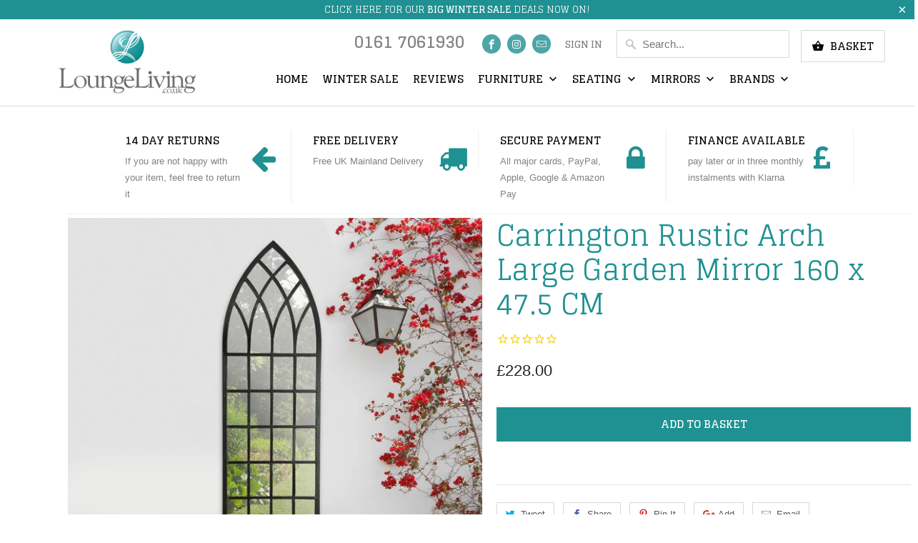

--- FILE ---
content_type: text/html; charset=utf-8
request_url: https://loungeliving.co.uk/products/somerley-rustic-arch-large-garden-mirror-160-x-47-5-cm
body_size: 28406
content:
<!DOCTYPE html>
<!--[if lt IE 7 ]><html class="ie ie6" lang="en"> <![endif]-->
<!--[if IE 7 ]><html class="ie ie7" lang="en"> <![endif]-->
<!--[if IE 8 ]><html class="ie ie8" lang="en"> <![endif]-->
<!--[if IE 9 ]><html class="ie ie9" lang="en"> <![endif]-->
<!--[if (gte IE 10)|!(IE)]><!--><html lang="en"> <!--<![endif]-->
  <head>

    <meta name="google-site-verification" content="w-6HqQlhB7dV3TLdaBuz8Ikd2fm2TVl0kAvMzv22MBc" />

<!-- Google Tag Manager -->
<script>(function(w,d,s,l,i){w[l]=w[l]||[];w[l].push({'gtm.start':
new Date().getTime(),event:'gtm.js'});var f=d.getElementsByTagName(s)[0],
j=d.createElement(s),dl=l!='dataLayer'?'&l='+l:'';j.async=true;j.src=
'https://www.googletagmanager.com/gtm.js?id='+i+dl;f.parentNode.insertBefore(j,f);
})(window,document,'script','dataLayer','GTM-PJG7D3RD');</script>
<!-- End Google Tag Manager -->
    
    <meta name="facebook-domain-verification" content="3515h5y6919lw55xomn0sctdxsaijj" />
    
    <meta name="google-site-verification" content="o8mk2yOGqCJC8XqnDIhotT7SW8hAHnYWaVvQaBYNVA0" />
    <meta name="msvalidate.01" content="8B41665C8FA0911B7D36558DE329FF5E" />
    <meta charset="utf-8">
    <meta http-equiv="cleartype" content="on">
    <meta name="robots" content="index,follow">
<script type="application/ld+json">
{
  "@context": "https://schema.org/",
  "@type": "WebSite",
  "name": "Lounge Living",
  "url": "https://loungeliving.co.uk/",
  "potentialAction": {
    "@type": "SearchAction",
    "target": "{search_term_string}",
    "query-input": "required name=search_term_string"
  }
}
</script>

    
    <title>Carrington Rustic Arch Large Garden Mirror 160 x 47.5 CM - LOUNGELIVING.CO.UK </title>

    
      <meta name="description" content="This stunning metal Gothic Black arch design garden wall mirror. This item is frost protected but is suitable for both inside or outside use. This product would be a stunning accessory for your garden or interior. The overall measurements of this stunning statement piece is 5ft3 x 1ft7 160cm x 47.5cm. You will7not need" />
    

    <!-- Custom Fonts -->
    
      <link href="//fonts.googleapis.com/css?family=.|Glegoo:light,normal,bold|Glegoo:light,normal,bold|Glegoo:light,normal,bold|Raleway:light,normal,bold|" rel="stylesheet" type="text/css" />
    

    

<meta name="author" content="LOUNGELIVING.CO.UK ">
<meta property="og:url" content="https://loungeliving.co.uk/products/somerley-rustic-arch-large-garden-mirror-160-x-47-5-cm">
<meta property="og:site_name" content="LOUNGELIVING.CO.UK ">


  <meta property="og:type" content="product">
  <meta property="og:title" content="Carrington Rustic Arch Large Garden Mirror 160 x 47.5 CM">
  
    <meta property="og:image" content="http://loungeliving.co.uk/cdn/shop/products/gma028-square_600x.jpg?v=1652099831">
    <meta property="og:image:secure_url" content="https://loungeliving.co.uk/cdn/shop/products/gma028-square_600x.jpg?v=1652099831">
    
  
    <meta property="og:image" content="http://loungeliving.co.uk/cdn/shop/products/gma028-lifestyle_600x.jpg?v=1652099831">
    <meta property="og:image:secure_url" content="https://loungeliving.co.uk/cdn/shop/products/gma028-lifestyle_600x.jpg?v=1652099831">
    
  
    <meta property="og:image" content="http://loungeliving.co.uk/cdn/shop/products/gma028-1_600x.jpg?v=1652099831">
    <meta property="og:image:secure_url" content="https://loungeliving.co.uk/cdn/shop/products/gma028-1_600x.jpg?v=1652099831">
    
  
  <meta property="og:price:amount" content="228.00">
  <meta property="og:price:currency" content="GBP">


  <meta property="og:description" content="This stunning metal Gothic Black arch design garden wall mirror. This item is frost protected but is suitable for both inside or outside use. This product would be a stunning accessory for your garden or interior. The overall measurements of this stunning statement piece is 5ft3 x 1ft7 160cm x 47.5cm. You will7not need">




<meta name="twitter:card" content="summary">

  <meta name="twitter:title" content="Carrington Rustic Arch Large Garden Mirror 160 x 47.5 CM">
  <meta name="twitter:description" content="This stunning metal Gothic Black arch design garden wall mirror. This item is frost protected but is suitable for both inside or outside use. This product would be a stunning accessory for your garden or interior. 
The overall measurements of this stunning statement piece is 5ft3 x 1ft7 160cm x 47.5cm. You will7not need heavy duty fixings for this mirror. Just screw/s in the wall and hook on keyway/s on the back.



How to Attach
This mirror has 2 keyhole fixings on the back of the mirror so will just need to hook on to screws.


Colour
Black


Bevelled
No


Design
garden mirror


Shape
Arched


Measurement (cm)
160 x 47.5 x 4


Measurement (inches)
63 x 19


Measurement (Ft)
5ft3 x 1ft7


Weight (kg)
17


">
  <meta name="twitter:image" content="https://loungeliving.co.uk/cdn/shop/products/gma028-square_240x.jpg?v=1652099831">
  <meta name="twitter:image:width" content="240">
  <meta name="twitter:image:height" content="240">



    
    

    <!-- Mobile Specific Metas -->
    <meta name="HandheldFriendly" content="True">
    <meta name="MobileOptimized" content="320">
    <meta name="viewport" content="width=device-width,initial-scale=1">
    <meta name="theme-color" content="#ffffff">

    <!-- Stylesheets for Mobilia 5.2.2 -->
    <link href="//loungeliving.co.uk/cdn/shop/t/10/assets/styles.scss.css?v=107392833918884370311699112540" rel="stylesheet" type="text/css" media="all" />

    <!-- Icons -->
    
      <link rel="shortcut icon" type="image/x-icon" href="//loungeliving.co.uk/cdn/shop/files/Loungeliving_circle_set_small_32x32.png?v=1613515674">
    
    <link rel="canonical" href="https://loungeliving.co.uk/products/somerley-rustic-arch-large-garden-mirror-160-x-47-5-cm" />

    

    <script src="//loungeliving.co.uk/cdn/shop/t/10/assets/app.js?v=9882491033118873931610231424" type="text/javascript"></script>
    <script>window.performance && window.performance.mark && window.performance.mark('shopify.content_for_header.start');</script><meta name="facebook-domain-verification" content="6cy2r1tdvfp1gnkqla1ubzglmkhym7">
<meta id="shopify-digital-wallet" name="shopify-digital-wallet" content="/13724497/digital_wallets/dialog">
<meta name="shopify-checkout-api-token" content="47f8f391be5092f331c90d8fe2616b94">
<meta id="in-context-paypal-metadata" data-shop-id="13724497" data-venmo-supported="false" data-environment="production" data-locale="en_US" data-paypal-v4="true" data-currency="GBP">
<link rel="alternate" type="application/json+oembed" href="https://loungeliving.co.uk/products/somerley-rustic-arch-large-garden-mirror-160-x-47-5-cm.oembed">
<script async="async" src="/checkouts/internal/preloads.js?locale=en-GB"></script>
<link rel="preconnect" href="https://shop.app" crossorigin="anonymous">
<script async="async" src="https://shop.app/checkouts/internal/preloads.js?locale=en-GB&shop_id=13724497" crossorigin="anonymous"></script>
<script id="apple-pay-shop-capabilities" type="application/json">{"shopId":13724497,"countryCode":"GB","currencyCode":"GBP","merchantCapabilities":["supports3DS"],"merchantId":"gid:\/\/shopify\/Shop\/13724497","merchantName":"LOUNGELIVING.CO.UK ","requiredBillingContactFields":["postalAddress","email","phone"],"requiredShippingContactFields":["postalAddress","email","phone"],"shippingType":"shipping","supportedNetworks":["visa","maestro","masterCard","amex","discover","elo"],"total":{"type":"pending","label":"LOUNGELIVING.CO.UK ","amount":"1.00"},"shopifyPaymentsEnabled":true,"supportsSubscriptions":true}</script>
<script id="shopify-features" type="application/json">{"accessToken":"47f8f391be5092f331c90d8fe2616b94","betas":["rich-media-storefront-analytics"],"domain":"loungeliving.co.uk","predictiveSearch":true,"shopId":13724497,"locale":"en"}</script>
<script>var Shopify = Shopify || {};
Shopify.shop = "loungeliving.myshopify.com";
Shopify.locale = "en";
Shopify.currency = {"active":"GBP","rate":"1.0"};
Shopify.country = "GB";
Shopify.theme = {"name":"mobilia [MM - ST] v2","id":117599731902,"schema_name":"Mobilia","schema_version":"5.2.2","theme_store_id":null,"role":"main"};
Shopify.theme.handle = "null";
Shopify.theme.style = {"id":null,"handle":null};
Shopify.cdnHost = "loungeliving.co.uk/cdn";
Shopify.routes = Shopify.routes || {};
Shopify.routes.root = "/";</script>
<script type="module">!function(o){(o.Shopify=o.Shopify||{}).modules=!0}(window);</script>
<script>!function(o){function n(){var o=[];function n(){o.push(Array.prototype.slice.apply(arguments))}return n.q=o,n}var t=o.Shopify=o.Shopify||{};t.loadFeatures=n(),t.autoloadFeatures=n()}(window);</script>
<script>
  window.ShopifyPay = window.ShopifyPay || {};
  window.ShopifyPay.apiHost = "shop.app\/pay";
  window.ShopifyPay.redirectState = null;
</script>
<script id="shop-js-analytics" type="application/json">{"pageType":"product"}</script>
<script defer="defer" async type="module" src="//loungeliving.co.uk/cdn/shopifycloud/shop-js/modules/v2/client.init-shop-cart-sync_C5BV16lS.en.esm.js"></script>
<script defer="defer" async type="module" src="//loungeliving.co.uk/cdn/shopifycloud/shop-js/modules/v2/chunk.common_CygWptCX.esm.js"></script>
<script type="module">
  await import("//loungeliving.co.uk/cdn/shopifycloud/shop-js/modules/v2/client.init-shop-cart-sync_C5BV16lS.en.esm.js");
await import("//loungeliving.co.uk/cdn/shopifycloud/shop-js/modules/v2/chunk.common_CygWptCX.esm.js");

  window.Shopify.SignInWithShop?.initShopCartSync?.({"fedCMEnabled":true,"windoidEnabled":true});

</script>
<script>
  window.Shopify = window.Shopify || {};
  if (!window.Shopify.featureAssets) window.Shopify.featureAssets = {};
  window.Shopify.featureAssets['shop-js'] = {"shop-cart-sync":["modules/v2/client.shop-cart-sync_ZFArdW7E.en.esm.js","modules/v2/chunk.common_CygWptCX.esm.js"],"init-fed-cm":["modules/v2/client.init-fed-cm_CmiC4vf6.en.esm.js","modules/v2/chunk.common_CygWptCX.esm.js"],"shop-button":["modules/v2/client.shop-button_tlx5R9nI.en.esm.js","modules/v2/chunk.common_CygWptCX.esm.js"],"shop-cash-offers":["modules/v2/client.shop-cash-offers_DOA2yAJr.en.esm.js","modules/v2/chunk.common_CygWptCX.esm.js","modules/v2/chunk.modal_D71HUcav.esm.js"],"init-windoid":["modules/v2/client.init-windoid_sURxWdc1.en.esm.js","modules/v2/chunk.common_CygWptCX.esm.js"],"shop-toast-manager":["modules/v2/client.shop-toast-manager_ClPi3nE9.en.esm.js","modules/v2/chunk.common_CygWptCX.esm.js"],"init-shop-email-lookup-coordinator":["modules/v2/client.init-shop-email-lookup-coordinator_B8hsDcYM.en.esm.js","modules/v2/chunk.common_CygWptCX.esm.js"],"init-shop-cart-sync":["modules/v2/client.init-shop-cart-sync_C5BV16lS.en.esm.js","modules/v2/chunk.common_CygWptCX.esm.js"],"avatar":["modules/v2/client.avatar_BTnouDA3.en.esm.js"],"pay-button":["modules/v2/client.pay-button_FdsNuTd3.en.esm.js","modules/v2/chunk.common_CygWptCX.esm.js"],"init-customer-accounts":["modules/v2/client.init-customer-accounts_DxDtT_ad.en.esm.js","modules/v2/client.shop-login-button_C5VAVYt1.en.esm.js","modules/v2/chunk.common_CygWptCX.esm.js","modules/v2/chunk.modal_D71HUcav.esm.js"],"init-shop-for-new-customer-accounts":["modules/v2/client.init-shop-for-new-customer-accounts_ChsxoAhi.en.esm.js","modules/v2/client.shop-login-button_C5VAVYt1.en.esm.js","modules/v2/chunk.common_CygWptCX.esm.js","modules/v2/chunk.modal_D71HUcav.esm.js"],"shop-login-button":["modules/v2/client.shop-login-button_C5VAVYt1.en.esm.js","modules/v2/chunk.common_CygWptCX.esm.js","modules/v2/chunk.modal_D71HUcav.esm.js"],"init-customer-accounts-sign-up":["modules/v2/client.init-customer-accounts-sign-up_CPSyQ0Tj.en.esm.js","modules/v2/client.shop-login-button_C5VAVYt1.en.esm.js","modules/v2/chunk.common_CygWptCX.esm.js","modules/v2/chunk.modal_D71HUcav.esm.js"],"shop-follow-button":["modules/v2/client.shop-follow-button_Cva4Ekp9.en.esm.js","modules/v2/chunk.common_CygWptCX.esm.js","modules/v2/chunk.modal_D71HUcav.esm.js"],"checkout-modal":["modules/v2/client.checkout-modal_BPM8l0SH.en.esm.js","modules/v2/chunk.common_CygWptCX.esm.js","modules/v2/chunk.modal_D71HUcav.esm.js"],"lead-capture":["modules/v2/client.lead-capture_Bi8yE_yS.en.esm.js","modules/v2/chunk.common_CygWptCX.esm.js","modules/v2/chunk.modal_D71HUcav.esm.js"],"shop-login":["modules/v2/client.shop-login_D6lNrXab.en.esm.js","modules/v2/chunk.common_CygWptCX.esm.js","modules/v2/chunk.modal_D71HUcav.esm.js"],"payment-terms":["modules/v2/client.payment-terms_CZxnsJam.en.esm.js","modules/v2/chunk.common_CygWptCX.esm.js","modules/v2/chunk.modal_D71HUcav.esm.js"]};
</script>
<script>(function() {
  var isLoaded = false;
  function asyncLoad() {
    if (isLoaded) return;
    isLoaded = true;
    var urls = ["https:\/\/call.chatra.io\/shopify?chatraId=Jor9qq4dCXm3SPD6o\u0026shop=loungeliving.myshopify.com","https:\/\/cdn.doofinder.com\/shopify\/doofinder-installed.js?shop=loungeliving.myshopify.com","https:\/\/s3.eu-west-1.amazonaws.com\/production-klarna-il-shopify-osm\/a6c5e37d3b587ca7438f15aa90b429b47085a035\/loungeliving.myshopify.com-1708597044812.js?shop=loungeliving.myshopify.com"];
    for (var i = 0; i < urls.length; i++) {
      var s = document.createElement('script');
      s.type = 'text/javascript';
      s.async = true;
      s.src = urls[i];
      var x = document.getElementsByTagName('script')[0];
      x.parentNode.insertBefore(s, x);
    }
  };
  if(window.attachEvent) {
    window.attachEvent('onload', asyncLoad);
  } else {
    window.addEventListener('load', asyncLoad, false);
  }
})();</script>
<script id="__st">var __st={"a":13724497,"offset":0,"reqid":"7fce0821-6b83-49cc-9ecd-04be6df73ac0-1768645233","pageurl":"loungeliving.co.uk\/products\/somerley-rustic-arch-large-garden-mirror-160-x-47-5-cm","u":"61041dc3815e","p":"product","rtyp":"product","rid":7697752457449};</script>
<script>window.ShopifyPaypalV4VisibilityTracking = true;</script>
<script id="captcha-bootstrap">!function(){'use strict';const t='contact',e='account',n='new_comment',o=[[t,t],['blogs',n],['comments',n],[t,'customer']],c=[[e,'customer_login'],[e,'guest_login'],[e,'recover_customer_password'],[e,'create_customer']],r=t=>t.map((([t,e])=>`form[action*='/${t}']:not([data-nocaptcha='true']) input[name='form_type'][value='${e}']`)).join(','),a=t=>()=>t?[...document.querySelectorAll(t)].map((t=>t.form)):[];function s(){const t=[...o],e=r(t);return a(e)}const i='password',u='form_key',d=['recaptcha-v3-token','g-recaptcha-response','h-captcha-response',i],f=()=>{try{return window.sessionStorage}catch{return}},m='__shopify_v',_=t=>t.elements[u];function p(t,e,n=!1){try{const o=window.sessionStorage,c=JSON.parse(o.getItem(e)),{data:r}=function(t){const{data:e,action:n}=t;return t[m]||n?{data:e,action:n}:{data:t,action:n}}(c);for(const[e,n]of Object.entries(r))t.elements[e]&&(t.elements[e].value=n);n&&o.removeItem(e)}catch(o){console.error('form repopulation failed',{error:o})}}const l='form_type',E='cptcha';function T(t){t.dataset[E]=!0}const w=window,h=w.document,L='Shopify',v='ce_forms',y='captcha';let A=!1;((t,e)=>{const n=(g='f06e6c50-85a8-45c8-87d0-21a2b65856fe',I='https://cdn.shopify.com/shopifycloud/storefront-forms-hcaptcha/ce_storefront_forms_captcha_hcaptcha.v1.5.2.iife.js',D={infoText:'Protected by hCaptcha',privacyText:'Privacy',termsText:'Terms'},(t,e,n)=>{const o=w[L][v],c=o.bindForm;if(c)return c(t,g,e,D).then(n);var r;o.q.push([[t,g,e,D],n]),r=I,A||(h.body.append(Object.assign(h.createElement('script'),{id:'captcha-provider',async:!0,src:r})),A=!0)});var g,I,D;w[L]=w[L]||{},w[L][v]=w[L][v]||{},w[L][v].q=[],w[L][y]=w[L][y]||{},w[L][y].protect=function(t,e){n(t,void 0,e),T(t)},Object.freeze(w[L][y]),function(t,e,n,w,h,L){const[v,y,A,g]=function(t,e,n){const i=e?o:[],u=t?c:[],d=[...i,...u],f=r(d),m=r(i),_=r(d.filter((([t,e])=>n.includes(e))));return[a(f),a(m),a(_),s()]}(w,h,L),I=t=>{const e=t.target;return e instanceof HTMLFormElement?e:e&&e.form},D=t=>v().includes(t);t.addEventListener('submit',(t=>{const e=I(t);if(!e)return;const n=D(e)&&!e.dataset.hcaptchaBound&&!e.dataset.recaptchaBound,o=_(e),c=g().includes(e)&&(!o||!o.value);(n||c)&&t.preventDefault(),c&&!n&&(function(t){try{if(!f())return;!function(t){const e=f();if(!e)return;const n=_(t);if(!n)return;const o=n.value;o&&e.removeItem(o)}(t);const e=Array.from(Array(32),(()=>Math.random().toString(36)[2])).join('');!function(t,e){_(t)||t.append(Object.assign(document.createElement('input'),{type:'hidden',name:u})),t.elements[u].value=e}(t,e),function(t,e){const n=f();if(!n)return;const o=[...t.querySelectorAll(`input[type='${i}']`)].map((({name:t})=>t)),c=[...d,...o],r={};for(const[a,s]of new FormData(t).entries())c.includes(a)||(r[a]=s);n.setItem(e,JSON.stringify({[m]:1,action:t.action,data:r}))}(t,e)}catch(e){console.error('failed to persist form',e)}}(e),e.submit())}));const S=(t,e)=>{t&&!t.dataset[E]&&(n(t,e.some((e=>e===t))),T(t))};for(const o of['focusin','change'])t.addEventListener(o,(t=>{const e=I(t);D(e)&&S(e,y())}));const B=e.get('form_key'),M=e.get(l),P=B&&M;t.addEventListener('DOMContentLoaded',(()=>{const t=y();if(P)for(const e of t)e.elements[l].value===M&&p(e,B);[...new Set([...A(),...v().filter((t=>'true'===t.dataset.shopifyCaptcha))])].forEach((e=>S(e,t)))}))}(h,new URLSearchParams(w.location.search),n,t,e,['guest_login'])})(!0,!0)}();</script>
<script integrity="sha256-4kQ18oKyAcykRKYeNunJcIwy7WH5gtpwJnB7kiuLZ1E=" data-source-attribution="shopify.loadfeatures" defer="defer" src="//loungeliving.co.uk/cdn/shopifycloud/storefront/assets/storefront/load_feature-a0a9edcb.js" crossorigin="anonymous"></script>
<script crossorigin="anonymous" defer="defer" src="//loungeliving.co.uk/cdn/shopifycloud/storefront/assets/shopify_pay/storefront-65b4c6d7.js?v=20250812"></script>
<script data-source-attribution="shopify.dynamic_checkout.dynamic.init">var Shopify=Shopify||{};Shopify.PaymentButton=Shopify.PaymentButton||{isStorefrontPortableWallets:!0,init:function(){window.Shopify.PaymentButton.init=function(){};var t=document.createElement("script");t.src="https://loungeliving.co.uk/cdn/shopifycloud/portable-wallets/latest/portable-wallets.en.js",t.type="module",document.head.appendChild(t)}};
</script>
<script data-source-attribution="shopify.dynamic_checkout.buyer_consent">
  function portableWalletsHideBuyerConsent(e){var t=document.getElementById("shopify-buyer-consent"),n=document.getElementById("shopify-subscription-policy-button");t&&n&&(t.classList.add("hidden"),t.setAttribute("aria-hidden","true"),n.removeEventListener("click",e))}function portableWalletsShowBuyerConsent(e){var t=document.getElementById("shopify-buyer-consent"),n=document.getElementById("shopify-subscription-policy-button");t&&n&&(t.classList.remove("hidden"),t.removeAttribute("aria-hidden"),n.addEventListener("click",e))}window.Shopify?.PaymentButton&&(window.Shopify.PaymentButton.hideBuyerConsent=portableWalletsHideBuyerConsent,window.Shopify.PaymentButton.showBuyerConsent=portableWalletsShowBuyerConsent);
</script>
<script data-source-attribution="shopify.dynamic_checkout.cart.bootstrap">document.addEventListener("DOMContentLoaded",(function(){function t(){return document.querySelector("shopify-accelerated-checkout-cart, shopify-accelerated-checkout")}if(t())Shopify.PaymentButton.init();else{new MutationObserver((function(e,n){t()&&(Shopify.PaymentButton.init(),n.disconnect())})).observe(document.body,{childList:!0,subtree:!0})}}));
</script>
<link id="shopify-accelerated-checkout-styles" rel="stylesheet" media="screen" href="https://loungeliving.co.uk/cdn/shopifycloud/portable-wallets/latest/accelerated-checkout-backwards-compat.css" crossorigin="anonymous">
<style id="shopify-accelerated-checkout-cart">
        #shopify-buyer-consent {
  margin-top: 1em;
  display: inline-block;
  width: 100%;
}

#shopify-buyer-consent.hidden {
  display: none;
}

#shopify-subscription-policy-button {
  background: none;
  border: none;
  padding: 0;
  text-decoration: underline;
  font-size: inherit;
  cursor: pointer;
}

#shopify-subscription-policy-button::before {
  box-shadow: none;
}

      </style>

<script>window.performance && window.performance.mark && window.performance.mark('shopify.content_for_header.end');</script>
    
    <!-- Global site tag (gtag.js) - AdWords: 863508371 -->
    <script async src="https://www.googletagmanager.com/gtag/js?id=AW-863508371"></script>
    <script>
      window.dataLayer = window.dataLayer || [];
      function gtag(){dataLayer.push(arguments);}
      gtag('js', new Date());

      gtag('config', 'AW-863508371');
    </script>
    <!-- Google Code for Remarketing Tag -->
<script>
  gtag('event', 'page_view', {
    'send_to': 'AW-863508371',

  
    'ecomm_pagetype': 'product',
    'ecomm_prodid': 'shopify_UK_7697752457449_43036977365225',
    'ecomm_category': 'Mirror',
    'ecomm_totalvalue': 228.00

  

  });
</script>
<!-- END Google Code for Remarketing Tag -->    
    <script>(function(w,d,t,r,u){var f,n,i;w[u]=w[u]||[],f=function(){var o={ti:"56292823"};o.q=w[u],w[u]=new UET(o),w[u].push("pageLoad")},n=d.createElement(t),n.src=r,n.async=1,n.onload=n.onreadystatechange=function(){var s=this.readyState;s&&s!=="loaded"&&s!=="complete"||(f(),n.onload=n.onreadystatechange=null)},i=d.getElementsByTagName(t)[0],i.parentNode.insertBefore(n,i)})(window,document,"script","//bat.bing.com/bat.js","uetq");</script>
    
    <!-- QIKIFY NAVIGATOR START --> <script id="qikify-navigator"> 'use strict'; var shopifyCurrencyFormat = "£{{amount}}"; var shopifyLinkLists = [{ id: "main-menu", title: "Main menu ", items: ["/","/collections/big-winter-sale","https://loungeliving.co.uk/a/review/all?r=4","/collections/furniture","/collections/seating","/collections/mirrors","/collections/brands",], },{ id: "footer", title: "LoungeLiving", items: ["/pages/contact-us","/pages/about-us","/blogs/loungeliving-co-uk-blogs","/pages/delivery-returns","/pages/northern-ireland-delivery","/pages/paypal-credit","/pages/klarna","/pages/price-guarantee","/pages/terms-and-conditions","/pages/privacy-policy","/collections/black-friday-sale",], },{ id: "tables", title: "Tables", items: ["/collections/coffee-tables","/collections/console-tables-1","/collections/console-tables","/collections/nest-of-tables","/collections/side-tables","/collections/tv-media-units","/collections/dining-tables",], },{ id: "accessories", title: "Accessories", items: ["/collections/lighting","/collections/smart-book-light","/collections/wall-sculptures",], },{ id: "seating", title: "Seating ", items: ["/collections/sofa-range","/collections/chairs","/collections/2-seater-sofas","/collections/3-seater-sofas","/collections/4-seater-sofas","/collections/corner-sofas","/collections/chaise-sofas","/collections/sofabed","/collections/stools-ottoman","/collections/accent-chairs","/collections/bar-chairs-1","/collections/bar-stools","/collections/bench-seats","/collections/dining-chairs-1","/collections/office-chairs",], },{ id: "collections", title: "Collections", items: [], },{ id: "lighting", title: "Lighting", items: ["/collections/table-lamps-1",], },{ id: "mirrors", title: "Mirrors", items: ["/collections/garden-mirrors","/collections/wall-mirrors","/collections/over-mantles-mirrors","/collections/frameless-mirrors","/collections/baroque-mirrors","/collections/floor-mirrors","/collections/contemporary-mirrors","/collections/art-deco-mirrors","/collections/wood-mirrors","/collections/bathroom-mirrors","/collections/table-mirrors",], },{ id: "sofa-range", title: "Sofa Range", items: ["/collections/leather-sofas","/collections/fabric-sofas",], },{ id: "leather-sofas", title: "Leather Sofa's", items: [], },{ id: "fabric-sofas", title: "Fabric Sofa's", items: ["/collections/montrose-grey","/collections/casa-bella-ivory","/collections/mark-harris-alegra-teal-plush","/collections/mark-harris-montrose-ivory-linen","/collections/mark-harris-casa-bella-grey-plush","/collections/casa-bella-grey-fabric","/collections/carmen-grey-fabric","/collections/mark-harris-alegra-blue-plush","/collections/mark-harris-alegra-grey-plush","/collections/julian-bowen-vivo-sofa-collection",], },{ id: "furniture-collections", title: "Furniture Collections ", items: ["/collections/axton-fordham","/collections/axton-belmont","/collections/axton-bronxdale","/collections/gillmore-space-alberto","/collections/gillmore-space-finn","/collections/jual-furnishings-san-francisco","/collections/axton-woodlawn","/collections/axton-norwood","/collections/gillmore-space-barcelona","/collections/axton-bronxwood","/collections/iris","/collections/jual-furnishings-florence-collection","/collections/axton-laconia","/collections/jual-furnishings-havana-collection","/collections/jual-furnishings-helsinki-collection","/collections/kensal","/collections/oscar","/collections/jual-furnishings-siena","/collections/swan","/collections/essentials","/collections/jual-furnishings-san-marino-collection","/collections/federico","/collections/jual-furnishings-santiago-collection","/collections/jual-furnishings-vienna-collection","/collections/axton-longwood","/collections/axton-kingsbridge","/collections/axton-baychester","/collections/axton-pelham","/collections/axton-eastchester","/collections/axton-clason","/collections/axton-harding","/collections/axton-westchester","/collections/axton-blauzes","/collections/axton-choctaw",], },{ id: "sofa-type", title: "Sofa Type", items: ["/collections/sofa-type","/collections/2-seater-sofas","/collections/3-seater-sofas","/collections/4-seater-sofas","/collections/chairs","/collections/corner-sofas","/collections/chaise-sofas",], },{ id: "furniture", title: "Furniture", items: ["/collections/living-room","/collections/dining","/collections/bedroom","/collections/home-office","/collections/outdoor",], },{ id: "dining", title: "Dining", items: ["/collections/dining-ranges","/collections/dining-table-sets","/collections/dining-tables","/collections/dining-chairs-1","/collections/bench-seats","/collections/dresser","/collections/drinks-cabinet","/collections/drawers",], },{ id: "living-room", title: "Living Room", items: ["/collections/seating","/collections/tables","/collections/lounge-sets","/collections/tv-media-units","/collections/coffee-tables","/collections/side-tables","/collections/sideboards","/collections/display-cabinets",], },{ id: "dining-ranges", title: "Dining Ranges", items: [], },{ id: "rowico", title: "Rowico", items: [], },{ id: "lounge-sets", title: "Lounge Sets", items: ["/collections/jual-smart-furniture","/collections/axton-belmont","/collections/axton-bronxdale","/collections/axton-fordham","/collections/axton-norwood","/collections/axton-woodlawn","/collections/kensal","/collections/jual-furnishings-san-marino-collection","/collections/axton-laconia","/collections/axton-blauzes","/collections/axton-harding","/collections/jual-furnishings-siena","/collections/axton-longwood","/collections/axton-pelham","/collections/jual-furnishings-san-francisco","/collections/jual-furnishings-havana-collection","/collections/axton-eastchester","/collections/jual-furnishings-florence-collection","/collections/axton-kingsbridge","/collections/axton-westchester","/collections/jual-furnishings-santiago-collection","/collections/jual-furnishings-vienna-collection","/collections/jual-furnishings-helsinki-collection",], },{ id: "mark-webster", title: "Mark Webster", items: [], },{ id: "axton", title: "Axton", items: [], },{ id: "axton-shop-by-range", title: "Axton Shop by Range", items: [], },{ id: "sale", title: "Sale", items: ["/collections/big-winter-furniture-sale","/collections/jual-smart-furniture","/collections/big-winter-seating-sale",], },{ id: "mark-webster-upholstery", title: "Mark Webster Upholstery", items: [], },{ id: "big-winter-furniture-sale", title: "Big Winter Furniture Sale", items: ["/collections/big-winter-sale-dining-tables","/collections/big-winter-sale-coffee-tables","/collections/big-winter-sale-tv-units","/collections/big-winter-sale-dining-sets","/collections/big-winter-sale-sideboards","/collections/big-winter-sale-console-tables","/collections/big-winter-sale-dining-chairs","/collections/big-winter-sale-footstools","/collections/big-winter-sale-office-chairs","/collections/bg-winter-sale-bar-stools","/collections/big-winter-sale-accent-chairs","/collections/big-winter-sale-bar-chairs",], },{ id: "brands", title: "Brands", items: ["/collections/bodiam-1","/collections/carrington","/collections/gillmore-space","/collections/shankar","/collections/jual-furnishings","/collections/julian-bowan","/collections/gallery-direct","/collections/mark-harris","/collections/yearn-mirrors","/collections/home-junction",], },{ id: "upholstery", title: "Upholstery", items: ["/collections/sofa-range","/collections/chairs","/collections/2-seater-sofas","/collections/3-seater-sofas","/collections/4-seater-sofas","/collections/corner-sofas","/collections/chaise-sofas","/collections/sofabed","/collections/stools-ottoman",], },{ id: "736916103-child-2940f57cc237a18cb16980f67b4e3bc5-legacy-furniture", title: "Furniture", items: ["/collections/living-room","/collections/dining","/collections/bedroom","/collections/home-office","/collections/outdoor",], },{ id: "148771045481-child-d1f67adc084a439aaf8b0404be3426f9-legacy-living-room", title: "Living Room", items: ["/collections/lounge-sets","/collections/tv-media-units","/collections/coffee-tables","/collections/side-tables","/collections/console-tables-1","/collections/sideboards","/collections/nest-of-tables","/collections/display-cabinets","/collections/bookcase",], },{ id: "148771373161-child-a2e15adb069d72abe0f7c483b4da23cf-legacy-dining-room", title: "Dining Room", items: ["/collections/dining-ranges","/collections/dining-table-sets","/collections/dining-tables","/collections/dining-chairs-1","/collections/sideboards","/collections/bench-seats","/collections/dresser","/collections/drinks-cabinet",], },{ id: "148771602537-child-606bcb2361574d2b864acf3e368b3e74-legacy-bedroom", title: "Bedroom", items: ["/collections/beds-1","/collections/drawers","/collections/side-tables","/collections/console-tables","/collections/storage-bench",], },{ id: "148771766377-child-5de817f01f3e2857b5149e9c82c33d5a-legacy-home-office", title: "Home Office", items: ["/collections/desks","/collections/smart-desk","/collections/office-chairs","/collections/bookcase",], },{ id: "645266375-child-1b3351f868d2db584850aa65ea91add8-legacy-mirrors", title: "Mirrors ", items: ["/collections/garden-mirrors","/collections/wall-mirrors","/collections/over-mantles-mirrors","/collections/frameless-mirrors","/collections/bathroom-mirrors","/collections/baroque-mirrors","/collections/floor-mirrors","/collections/contemporary-mirrors","/collections/art-deco-mirrors","/collections/table-mirrors","/collections/wood-mirrors",], },{ id: "seating-1", title: "Seating", items: ["/collections/dining-chairs-1","/collections/accent-chairs","/collections/bench-seats","/collections/bar-stools","/collections/bar-chairs-1","/collections/office-chairs",], },{ id: "736911303-child-88f0e10973524029b0c9e326e1382e70-legacy-seating", title: "Seating", items: ["/collections/upholstery","/collections/seating-1",], },{ id: "148789985385-child-d3e3444e96a730b2235c95bbd30d1579-legacy-upholstery", title: "Upholstery", items: ["/collections/sofa-range","/collections/chairs","/collections/2-seater-sofas","/collections/3-seater-sofas","/collections/4-seater-sofas","/collections/corner-sofas","/collections/chaise-sofas","/collections/sofabed","/collections/stools-ottoman",], },{ id: "148790345833-child-121f8c9060c47b177e0821d240239527-legacy-seating", title: "Seating", items: ["/collections/dining-chairs-1","/collections/accent-chairs","/collections/bench-seats","/collections/bar-stools","/collections/bar-chairs-1","/collections/office-chairs",], },{ id: "bedroom", title: "Bedroom", items: ["/collections/beds-1","/collections/drawers","/collections/side-tables","/collections/console-tables","/collections/storage-bench",], },{ id: "home-office", title: "Home Office", items: ["/collections/desks","/collections/smart-desk","/collections/office-chairs","/collections/bookcase",], },{ id: "633463495-child-4b0a94c26c5a57d42d1abd7365bc6f8d-legacy-brands", title: "Brands", items: ["/collections/axton","/collections/bodiam-1","/collections/carrington","/collections/gillmore-space","/collections/jual-furnishings","/collections/julian-bowan","/collections/gallery-direct","/collections/mark-harris","/collections/shankar","/collections/home-junction",], },{ id: "spring-sale", title: "Spring Sale ", items: ["/collections/spring-sofa-sale","/collections/spring-sale-dining-sets","/collections/spring-sale-furniture","/collections/spring-sale-home-office","/collections/outdoor-spring-sale","/collections/spring-sale-mirrors","/collections/spring-sale-smart-furniture","/collections/spring-sale-seating",], },{ id: "spring-sale-furniture", title: "Spring Sale Furniture", items: ["/collections/spring-sale-dining-tables","/collections/spring-sale-tv-media-units","/collections/spring-sale-coffee-tables","/collections/spring-sale-sideboards","/collections/spring-sale-dining-sets","/collections/spring-sale-console-tables","/collections/spring-sale-dining-chairs","/collections/spring-sale-footstools","/collections/spring-sale-home-office-chairs","/collections/spring-sale-bar-stools","/collections/spring-sale-bar-chairs","/collections/spring-sale-accent-chairs",], },{ id: "shankar", title: "Hawksmoor", items: ["/collections/shankar-accent-chairs","/collections/shankar-armchairs","/collections/shankar-bar-chairs","/collections/shankar-bar-stools","/collections/shankar-dining-chairs","/collections/shankar-dining-tables","/collections/shankar-office-chairs",], },{ id: "mark-harris", title: "Mark Harris", items: [], },{ id: "mark-harris-upholstery", title: "Mark Harris Upholstery ", items: ["/collections/casa-bella-ivory","/collections/casa-bella-grey-fabric","/collections/montrose-grey","/collections/carmen-grey-fabric",], },{ id: "summer-sale", title: "Summer Sale", items: ["/collections/summer-sale-sofa-collection","/collections/summer-sale-dining","/collections/summer-sale-furniture-collection","/collections/summer-sale-home-office","/collections/outdoor-summer-sale","/collections/summer-sale-mirror-collection","/collections/summer-sale-smart-furniture","/collections/summer-sale-seating",], },{ id: "241823776873-child-57901b71d0a2e95211593c26016d64b4-legacy-summer-sale-furniture-collection", title: "Summer Sale Furniture Collection", items: ["/collections/summer-sale-coffee-table-collection","/collections/summer-sale-dining-table-collection","/collections/summer-sale-media-unit-collection","/collections/summer-sale-sideboard-collection",], },{ id: "summer-sale-furniture-collection", title: "Summer Sale Furniture Collection", items: ["/collections/summer-sale-dining-table-collection","/collections/summer-sale-media-unit-collection","/collections/summer-sale-coffee-table-collection","/collections/summer-sale-sideboard-collection","/collections/summer-sale-dining-sets","/collections/summer-sale-console-tables","/collections/summer-sale-dining-chair-collection","/collections/summer-sale-footstools","/collections/summer-sale-office-collection","/collections/summer-sale-bar-stools","/collections/summer-sale-bar-chairs","/collections/summer-sale-accent-chairs",], },{ id: "autumn-sale-collection", title: "Autumn Sale Collection ", items: ["/collections/autumn-sale-sofa-collection","/collections/autumn-sale-furniture-collection","/collections/autumn-sale-home-office-collection","/collections/autumn-sale-smart-furniture","/collections/autumn-mirror-sale-collection","/collections/autumn-sale-seating-collection","/collections/autumn-sale-dining-sets",], },{ id: "252773073001-child-c235ed818d244a76adb2c112424f58fd-legacy-autumn-sale-furniture-collection", title: "Autumn Sale Furniture Collection", items: ["/collections/autumn-sale-dining-tables","/collections/autumn-sale-dining-chairs","/collections/autumn-sale-media-units","/collections/autumn-sale-coffee-tables","/collections/autumn-sale-sideboards","/collections/autumn-sale-office-chairs",], },{ id: "autumn-sale-furniture-collection", title: "Autumn Sale Furniture Collection", items: ["/collections/autumn-sale-dining-tables","/collections/autumn-sale-media-units","/collections/autumn-sale-coffee-tables","/collections/autumn-sale-sideboards","/collections/autumn-sale-dining-sets","/collections/autumn-sale-console-tables","/collections/autumn-sale-dining-chairs","/collections/autumn-sale-foot-stools","/collections/autumn-sale-office-chairs","/collections/autumn-sale-bar-chairs-collection","/collections/autumn-sale-bar-stools-collection","/collections/autumn-sale-accent-chairs",], },{ id: "black-friday-sale", title: "Black Friday Sale", items: ["/collections/back-friday-sofa-sale","/collections/black-friday-dining","/collections/black-friday-furniture-sale","/collections/black-friday-home-office","/collections/black-friday-smart-furniture","/collections/back-friday-mirrors-collection","/collections/black-friday-sale-seating","/collections/black-friday-sale-outdoor-furniture",], },{ id: "black-friday-furniture-sale", title: "Black Friday Furniture Sale", items: ["/collections/black-friday-dining-tables","/collections/black-friday-media-unit-sale","/collections/black-friday-sale-coffee-table","/collections/black-friday-sideboards","/collections/black-friday-dining-sets","/collections/black-friday-console-tables","/collections/black-friday-dining-chairs","/collections/black-friday-foot-stools","/collections/black-friday-office-chairs","/collections/black-friday-bar-chairs","/collections/black-friday-bar-stools","/collections/black-friday-accent-chairs",], },{ id: "big-winter-seating-sale", title: "Big Winter Seating Sale", items: ["/collections/big-winter-sale-dining-chairs","/collections/big-winter-sale-office-chairs","/collections/big-winter-sale-accent-chairs","/collections/bg-winter-sale-bar-stools","/collections/big-winter-sale-bar-chairs","/collections/big-winter-sale-footstools",], },{ id: "jual-furnishings", title: "Jual Furnishings", items: ["/collections/jual-furnishings-ranges","/collections/jual-furnishings-smart-desks","/collections/jual-tv-media-units","/collections/jual-furnishings-desks","/collections/jual-coffee-tables","/collections/jual-side-tables-1","/collections/jual-bookcases","/collections/jual-smart-furniture","/collections/jual-furnishings-office-chairs","/collections/jual-nest-of-tables","/collections/jual-console-tables","/collections/jual-hi-fi-racks","/collections/jual-coat-stands","/collections/jual-wall-shelves","/collections/jual-furnishings-pedestals",], },{ id: "150946152553-child-0d81cd101bd1f87bcf0d0f73a868ce05-legacy-spring-sale-furniture", title: "Spring Sale Furniture", items: ["/collections/spring-sale-dining-tables","/collections/spring-sale-tv-media-units","/collections/spring-sale-coffee-tables","/collections/spring-sale-sideboards","/collections/spring-sale-dining-sets","/collections/spring-sale-console-tables","/collections/spring-sale-dining-chairs","/collections/spring-sale-footstools","/collections/spring-sale-home-office-chairs","/collections/spring-sale-bar-stools","/collections/spring-sale-bar-chairs","/collections/spring-sale-accent-chairs",], },{ id: "spring-sale-seating", title: "Spring Sale Seating ", items: ["/collections/spring-sale-dining-chairs","/collections/spring-sale-home-office-chairs","/collections/spring-sale-accent-chairs","/collections/spring-sale-bar-stools","/collections/spring-sale-bar-chairs","/collections/spring-sale-footstools",], },{ id: "spring-sale-home-office", title: "Spring Sale Home Office ", items: ["/collections/spring-sale-home-office-desks","/collections/spring-sale-home-office-chairs","/collections/spring-sale-bookcases",], },{ id: "147695108201-child-b82ded712fdb2e96015b6e152e95ecc4-legacy-mark-harris-furniture", title: "Mark Harris Furniture", items: [], },{ id: "shop-by-product-type", title: "Shop by Product Type", items: ["/collections/jual-furnishings-desks","/collections/jual-furnishings-office-chairs","/collections/jual-tv-media-units","/collections/jual-bookcases","/collections/jual-coffee-tables",], },{ id: "gillmore-space", title: "Gillmore Space", items: ["/collections/gillmore-space-alberto","/collections/gillmore-space-finn","/collections/kensal","/collections/gillmore-space-barcelona","/collections/iris","/collections/oscar","/collections/swan","/collections/essentials","/collections/federico",], },{ id: "home-office-1", title: "Home Office ", items: ["/collections/desks","/collections/smart-desk","/collections/office-chairs","/collections/bookcase",], },{ id: "upholstery-1", title: "Upholstery ", items: ["/collections/sofa-range","/collections/2-seater-sofas","/collections/3-seater-sofas","/collections/chairs","/collections/chaise-sofas","/collections/corner-sofas",], },{ id: "new-products-for-spring-2020", title: "New Products For Spring 2020", items: ["/collections/jual-furnishings-san-francisco","/collections/jual-furnishings-siena","/collections/gillmore-space-alberto","/collections/gillmore-space-finn","/collections/smart-book-light/table-lamp","/collections/mark-harris-montrose-ivory-linen","/collections/mark-harris-alegra-teal-plush","/collections/mark-harris-alegra-grey-plush","/collections/mark-harris-alegra-blue-plush",], },{ id: "yearn-mirrors", title: "Yearn Mirrors", items: ["/collections/yearn-over-mantles-mirror-collection",], },{ id: "summer-sale-home-office", title: "Summer Sale Home Office", items: ["/collections/summer-sale-desks","/collections/summer-sale-office-collection","/collections/summer-sale-bookcases",], },{ id: "summer-sale-seating", title: "Summer Sale Seating", items: ["/collections/summer-sale-dining-chairs","/collections/summer-sale-office-collection","/collections/summer-sale-accent-chairs","/collections/summer-sale-bar-chairs","/collections/summer-sale-bar-stools","/collections/summer-sale-footstools",], },{ id: "autumn-sale-home-office-collection", title: "Autumn Sale Home Office Collection", items: ["/collections/autumn-sale-desks-collection","/collections/autumn-sale-office-chairs","/collections/autumn-sale-bookcase-collection",], },{ id: "autumn-sale-seating-collection", title: "Autumn Sale Seating Collection", items: ["/collections/autumn-sale-dining-chairs","/collections/autumn-sale-office-chairs","/collections/autumn-sale-accent-chairs-collection","/collections/autumn-sale-bar-stools-collection","/collections/autumn-sale-bar-chairs-collection","/collections/autumn-sale-foot-stools",], },{ id: "black-friday-home-office", title: "Black Friday Home Office", items: ["/collections/black-friday-sale-desks","/collections/black-friday-office-chairs","/collections/black-friday-bookcases",], },{ id: "black-friday-sale-seating", title: "Black Friday Sale Seating", items: ["/collections/black-friday-dining-chairs","/collections/black-friday-office-chairs","/collections/black-friday-accent-chairs","/collections/black-friday-bar-stools","/collections/black-friday-bar-chairs","/collections/black-friday-foot-stools",], },{ id: "big-winter-sale", title: "Big Winter Sale", items: ["/collections/big-winter-sofa-sale-2","/collections/big-winter-sale-dining","/collections/big-winter-furniture-sale","/collections/home-office-big-winter-sale","/collections/big-winter-sale-smart-furniture","/collections/big-winter-sale-mirrors","/collections/big-winter-seating-sale",], },{ id: "big-winter-home-office-sale", title: "Big Winter Home Office Sale", items: ["/collections/big-winter-desk-sale","/collections/big-winter-sale-office-chairs","/collections/big-winter-sale-bookcases",], },{ id: "home-office-big-winter-sale", title: "Home Office Big Winter Sale", items: ["/collections/big-winter-desk-sale","/collections/big-winter-sale-office-chairs","/collections/big-winter-sale-bookcases",], },{ id: "dining-tables", title: "Dining Tables", items: ["/collections/marble-dining-tables","/collections/glass-dining-tables","/collections/ceramic-dining-tables","/collections/oak-dining-tables","/collections/dark-wood-dining-tables","/collections/wood-dining-tables","/collections/reclaimed-wood-dining-tables","/collections/wood-ding-tables",], },{ id: "423443071166-child-2d45ba7190d708bff2bdf6979ed0d36b-legacy-outdoor", title: "Outdoor", items: ["/collections/garden-dining-sets","/collections/garden-sofa","/collections/garden-mirrors","/collections/egg-chairs","/collections/garden-sun-loungers","/collections/garden-chair","/collections/garden-table",], },{ id: "outdoor", title: "Outdoor", items: ["/collections/garden-sofa","/collections/garden-dining-sets","/collections/garden-mirrors","/collections/garden-sun-loungers","/collections/garden-chair","/collections/garden-table",], },{ id: "dining-table-sets", title: "Dining Table Sets ", items: ["/collections/marble-dining-sets","/collections/ceramic-sets","/collections/glass-dining-sets","/collections/oak-dining-sets","/collections/stone-dining-sets","/collections/high-gloss-dining-sets","/collections/dark-wood-dining-sets","/collections/round-dining-sets",], },{ id: "black-friday-dining", title: "Black Friday Dining", items: ["/collections/black-friday-dining-sets","/collections/black-friday-dining-tables","/collections/black-friday-dining-chairs",], },{ id: "big-winter-sale-dining", title: "Big Winter Sale Dining", items: ["/collections/big-winter-sale-dining-tables","/collections/big-winter-sale-dining-sets","/collections/big-winter-sale-dining-chairs",], },{ id: "big-winter-sale-dining-1", title: "Big Winter Sale Dining", items: ["/collections/big-winter-sale-dining-tables","/collections/big-winter-sale-dining-sets","/collections/big-winter-sale-dining-chairs",], },{ id: "outdoor-spring-sale", title: "Outdoor Spring Sale", items: ["/collections/spring-sale-outdoor-sets","/collections/spring-sale-garden-dining-sets",], },{ id: "outdoor-summer-sale", title: "Outdoor Summer Sale", items: ["/collections/summer-sale-outdoor-seating","/collections/summer-sale-garden-dining-sets",], },{ id: "472254218473-child-24a28e6c16ef97e61ad979bd6e3d5a9b-legacy-summer-sale-dining", title: "Summer Sale Dining", items: ["/collections/summer-sale-dining-sets","/collections/summer-sale-dining-table-collection","/collections/summer-sale-dining-chairs",], },{ id: "summer-sale-dining", title: "Summer Sale Dining", items: ["/collections/summer-sale-dining-table-collection","/collections/summer-sale-dining-sets","/collections/summer-sale-dining-chairs",], },{ id: "autumn-sale-dining-collection", title: "Autumn Sale Dining Collection", items: ["/collections/autumn-sale-dining-tables","/collections/autumn-sale-dining-sets","/collections/autumn-sale-dining-chairs",], },{ id: "autumn-sale", title: "Autumn Sale", items: ["/collections/autumn-sale-sofa-collection","/collections/autumn-sale-dining-sets","/collections/autumn-sale-dining-tables","/collections/autumn-sale-furniture-collection","/collections/autumn-sale-home-office-collection","/collections/autumn-mirror-sale-collection","/collections/autumn-sale-smart-furniture","/collections/autumn-sale-seating-collection","/collections/autumn-sale-outdoor-dining","/collections/autumn-sale-outdoor-seating",], },{ id: "autumn-sale-outdoor", title: "Autumn Sale Outdoor", items: ["/collections/autumn-sale-outdoor-dining","/collections/autumn-sale-outdoor-seating",], },{ id: "black-friday-sale-outdoor-furniture", title: "Black Friday Sale Outdoor Furniture", items: ["/collections/black-friday-sale-outdoor-seating","/collections/black-friday-sale-dining",], },{ id: "jual-furnishings-ranges", title: "Jual Furnishings Ranges", items: ["/collections/jual-smart-furniture","/collections/jual-furnishings-siena","/collections/jual-furnishings-san-francisco","/collections/jual-furnishings-astana-1","/collections/jual-furnishings-florence-collection","/collections/jual-furnishings-san-marino-collection","/collections/jual-furnishings-santiago-collection","/collections/jual-furnishings-auckland-collection","/collections/jual-furnishings-havana-collection","/collections/jual-furnishings-helsinki-collection","/collections/jual-furnishings-oslo","/collections/jual-furnishings-vienna-collection",], },{ id: "customer-account-main-menu", title: "Customer account main menu", items: ["/","https://shopify.com/13724497/account/orders?locale=en&region_country=GB",], },]; window.shopifyLinkLists = shopifyLinkLists; window.shopifyCurrencyFormat = shopifyCurrencyFormat; </script> <!-- QIKIFY NAVIGATOR END -->
  <script src="//loungeliving.co.uk/cdn/shop/t/10/assets/qikify-smartmenu-data.js?v=121478280796271793631610231406" type="text/javascript"></script>
  <script type="text/javascript" src="//loungeliving.co.uk/cdn/shop/t/10/assets/qikify-smartmenu-v3.min.js?shop=loungeliving.myshopify.com&v=130099072630025515541610231407" defer="defer"></script>
    <!--DOOFINDER-SHOPIFY-->  <script>
  const dfLayerOptions = {
    installationId: 'a150f185-adef-4752-84ff-ce181922c359',
    zone: 'eu1'
  };

  
/** START SHOPIFY ADD TO CART **/
document.addEventListener('doofinder.cart.add', function(event) {

  const product_endpoint = new URL(event.detail.link).pathname + '.js'

  fetch(product_endpoint, {
      method: 'GET',
      headers: {
        'Content-Type': 'application/json'
      },
    })
    .then(response => {
      return response.json()
    })
    .then(data => {
      variant_id = get_variant_id(parseInt(event.detail.item_id), data)
      if (variant_id) {
        add_to_cart(variant_id, event.detail.amount)
      } else {
        window.location.href = event.detail.link
      }
    })
    .catch((error) => {
      console.error('Error:', error)
    })

  function get_variant_id(product_id, product_data) {
    if (product_data.variants.length > 1) {
      if (is_variant_id_in_list(product_id, product_data.variants)) {
        return product_id
      }
      return false
    } else {
      return product_data.variants[0].id
    }
  }

  function is_variant_id_in_list(variant_id, variant_list) {
    let is_variant = false

    variant_list.forEach(variant => {
      if (variant.id === variant_id) {
        is_variant = true
      }
    })

    return is_variant
  }

  function add_to_cart(id, amount) {
    let formData = {
      'items': [{
        'id': id,
        'quantity': amount
      }],
      sections: "cart-items,cart-icon-bubble,cart-live-region-text,cart-footer"
    }

    const route = window.Shopify.routes.root ?
      window.Shopify.routes.root + 'cart/add.js' :
      window.Shopify.routes.cart_url + '/add.js' ;

    fetch(route, {
        method: 'POST',
        headers: {
          'Content-Type': 'application/json'
        },
        body: JSON.stringify(formData)
      })
      .then(response => response.json())
      .then(data => {renderSections(data.sections)})
      .catch((error) => {
        console.error('Error:', error)
      });
  }

  function renderSections(sections){
    for( section_id in sections ){
      let section = document.querySelector("#"+section_id);
      let section_html = sections[section_id];
      if(section && section_html){
        section.innerHTML = section_html;
      }
    }
  }
});
/** END SHOPIFY ADD TO CART **/


/** START SHOPIFY OPTIONS **/
dfLayerOptions.language = "en";
/** END SHOPIFY OPTIONS **/



  (function (l, a, y, e, r, s) {
    r = l.createElement(a); r.onload = e; r.async = 1; r.src = y;
    s = l.getElementsByTagName(a)[0]; s.parentNode.insertBefore(r, s);
  })(document, 'script', 'https://cdn.doofinder.com/livelayer/1/js/loader.min.js', function () {
    doofinderLoader.load(dfLayerOptions);
  });
</script>
  <!--/DOOFINDER-SHOPIFY--><link href="https://monorail-edge.shopifysvc.com" rel="dns-prefetch">
<script>(function(){if ("sendBeacon" in navigator && "performance" in window) {try {var session_token_from_headers = performance.getEntriesByType('navigation')[0].serverTiming.find(x => x.name == '_s').description;} catch {var session_token_from_headers = undefined;}var session_cookie_matches = document.cookie.match(/_shopify_s=([^;]*)/);var session_token_from_cookie = session_cookie_matches && session_cookie_matches.length === 2 ? session_cookie_matches[1] : "";var session_token = session_token_from_headers || session_token_from_cookie || "";function handle_abandonment_event(e) {var entries = performance.getEntries().filter(function(entry) {return /monorail-edge.shopifysvc.com/.test(entry.name);});if (!window.abandonment_tracked && entries.length === 0) {window.abandonment_tracked = true;var currentMs = Date.now();var navigation_start = performance.timing.navigationStart;var payload = {shop_id: 13724497,url: window.location.href,navigation_start,duration: currentMs - navigation_start,session_token,page_type: "product"};window.navigator.sendBeacon("https://monorail-edge.shopifysvc.com/v1/produce", JSON.stringify({schema_id: "online_store_buyer_site_abandonment/1.1",payload: payload,metadata: {event_created_at_ms: currentMs,event_sent_at_ms: currentMs}}));}}window.addEventListener('pagehide', handle_abandonment_event);}}());</script>
<script id="web-pixels-manager-setup">(function e(e,d,r,n,o){if(void 0===o&&(o={}),!Boolean(null===(a=null===(i=window.Shopify)||void 0===i?void 0:i.analytics)||void 0===a?void 0:a.replayQueue)){var i,a;window.Shopify=window.Shopify||{};var t=window.Shopify;t.analytics=t.analytics||{};var s=t.analytics;s.replayQueue=[],s.publish=function(e,d,r){return s.replayQueue.push([e,d,r]),!0};try{self.performance.mark("wpm:start")}catch(e){}var l=function(){var e={modern:/Edge?\/(1{2}[4-9]|1[2-9]\d|[2-9]\d{2}|\d{4,})\.\d+(\.\d+|)|Firefox\/(1{2}[4-9]|1[2-9]\d|[2-9]\d{2}|\d{4,})\.\d+(\.\d+|)|Chrom(ium|e)\/(9{2}|\d{3,})\.\d+(\.\d+|)|(Maci|X1{2}).+ Version\/(15\.\d+|(1[6-9]|[2-9]\d|\d{3,})\.\d+)([,.]\d+|)( \(\w+\)|)( Mobile\/\w+|) Safari\/|Chrome.+OPR\/(9{2}|\d{3,})\.\d+\.\d+|(CPU[ +]OS|iPhone[ +]OS|CPU[ +]iPhone|CPU IPhone OS|CPU iPad OS)[ +]+(15[._]\d+|(1[6-9]|[2-9]\d|\d{3,})[._]\d+)([._]\d+|)|Android:?[ /-](13[3-9]|1[4-9]\d|[2-9]\d{2}|\d{4,})(\.\d+|)(\.\d+|)|Android.+Firefox\/(13[5-9]|1[4-9]\d|[2-9]\d{2}|\d{4,})\.\d+(\.\d+|)|Android.+Chrom(ium|e)\/(13[3-9]|1[4-9]\d|[2-9]\d{2}|\d{4,})\.\d+(\.\d+|)|SamsungBrowser\/([2-9]\d|\d{3,})\.\d+/,legacy:/Edge?\/(1[6-9]|[2-9]\d|\d{3,})\.\d+(\.\d+|)|Firefox\/(5[4-9]|[6-9]\d|\d{3,})\.\d+(\.\d+|)|Chrom(ium|e)\/(5[1-9]|[6-9]\d|\d{3,})\.\d+(\.\d+|)([\d.]+$|.*Safari\/(?![\d.]+ Edge\/[\d.]+$))|(Maci|X1{2}).+ Version\/(10\.\d+|(1[1-9]|[2-9]\d|\d{3,})\.\d+)([,.]\d+|)( \(\w+\)|)( Mobile\/\w+|) Safari\/|Chrome.+OPR\/(3[89]|[4-9]\d|\d{3,})\.\d+\.\d+|(CPU[ +]OS|iPhone[ +]OS|CPU[ +]iPhone|CPU IPhone OS|CPU iPad OS)[ +]+(10[._]\d+|(1[1-9]|[2-9]\d|\d{3,})[._]\d+)([._]\d+|)|Android:?[ /-](13[3-9]|1[4-9]\d|[2-9]\d{2}|\d{4,})(\.\d+|)(\.\d+|)|Mobile Safari.+OPR\/([89]\d|\d{3,})\.\d+\.\d+|Android.+Firefox\/(13[5-9]|1[4-9]\d|[2-9]\d{2}|\d{4,})\.\d+(\.\d+|)|Android.+Chrom(ium|e)\/(13[3-9]|1[4-9]\d|[2-9]\d{2}|\d{4,})\.\d+(\.\d+|)|Android.+(UC? ?Browser|UCWEB|U3)[ /]?(15\.([5-9]|\d{2,})|(1[6-9]|[2-9]\d|\d{3,})\.\d+)\.\d+|SamsungBrowser\/(5\.\d+|([6-9]|\d{2,})\.\d+)|Android.+MQ{2}Browser\/(14(\.(9|\d{2,})|)|(1[5-9]|[2-9]\d|\d{3,})(\.\d+|))(\.\d+|)|K[Aa][Ii]OS\/(3\.\d+|([4-9]|\d{2,})\.\d+)(\.\d+|)/},d=e.modern,r=e.legacy,n=navigator.userAgent;return n.match(d)?"modern":n.match(r)?"legacy":"unknown"}(),u="modern"===l?"modern":"legacy",c=(null!=n?n:{modern:"",legacy:""})[u],f=function(e){return[e.baseUrl,"/wpm","/b",e.hashVersion,"modern"===e.buildTarget?"m":"l",".js"].join("")}({baseUrl:d,hashVersion:r,buildTarget:u}),m=function(e){var d=e.version,r=e.bundleTarget,n=e.surface,o=e.pageUrl,i=e.monorailEndpoint;return{emit:function(e){var a=e.status,t=e.errorMsg,s=(new Date).getTime(),l=JSON.stringify({metadata:{event_sent_at_ms:s},events:[{schema_id:"web_pixels_manager_load/3.1",payload:{version:d,bundle_target:r,page_url:o,status:a,surface:n,error_msg:t},metadata:{event_created_at_ms:s}}]});if(!i)return console&&console.warn&&console.warn("[Web Pixels Manager] No Monorail endpoint provided, skipping logging."),!1;try{return self.navigator.sendBeacon.bind(self.navigator)(i,l)}catch(e){}var u=new XMLHttpRequest;try{return u.open("POST",i,!0),u.setRequestHeader("Content-Type","text/plain"),u.send(l),!0}catch(e){return console&&console.warn&&console.warn("[Web Pixels Manager] Got an unhandled error while logging to Monorail."),!1}}}}({version:r,bundleTarget:l,surface:e.surface,pageUrl:self.location.href,monorailEndpoint:e.monorailEndpoint});try{o.browserTarget=l,function(e){var d=e.src,r=e.async,n=void 0===r||r,o=e.onload,i=e.onerror,a=e.sri,t=e.scriptDataAttributes,s=void 0===t?{}:t,l=document.createElement("script"),u=document.querySelector("head"),c=document.querySelector("body");if(l.async=n,l.src=d,a&&(l.integrity=a,l.crossOrigin="anonymous"),s)for(var f in s)if(Object.prototype.hasOwnProperty.call(s,f))try{l.dataset[f]=s[f]}catch(e){}if(o&&l.addEventListener("load",o),i&&l.addEventListener("error",i),u)u.appendChild(l);else{if(!c)throw new Error("Did not find a head or body element to append the script");c.appendChild(l)}}({src:f,async:!0,onload:function(){if(!function(){var e,d;return Boolean(null===(d=null===(e=window.Shopify)||void 0===e?void 0:e.analytics)||void 0===d?void 0:d.initialized)}()){var d=window.webPixelsManager.init(e)||void 0;if(d){var r=window.Shopify.analytics;r.replayQueue.forEach((function(e){var r=e[0],n=e[1],o=e[2];d.publishCustomEvent(r,n,o)})),r.replayQueue=[],r.publish=d.publishCustomEvent,r.visitor=d.visitor,r.initialized=!0}}},onerror:function(){return m.emit({status:"failed",errorMsg:"".concat(f," has failed to load")})},sri:function(e){var d=/^sha384-[A-Za-z0-9+/=]+$/;return"string"==typeof e&&d.test(e)}(c)?c:"",scriptDataAttributes:o}),m.emit({status:"loading"})}catch(e){m.emit({status:"failed",errorMsg:(null==e?void 0:e.message)||"Unknown error"})}}})({shopId: 13724497,storefrontBaseUrl: "https://loungeliving.co.uk",extensionsBaseUrl: "https://extensions.shopifycdn.com/cdn/shopifycloud/web-pixels-manager",monorailEndpoint: "https://monorail-edge.shopifysvc.com/unstable/produce_batch",surface: "storefront-renderer",enabledBetaFlags: ["2dca8a86"],webPixelsConfigList: [{"id":"903512442","configuration":"{\"config\":\"{\\\"pixel_id\\\":\\\"G-3YN92HT40P\\\",\\\"gtag_events\\\":[{\\\"type\\\":\\\"purchase\\\",\\\"action_label\\\":\\\"G-3YN92HT40P\\\"},{\\\"type\\\":\\\"page_view\\\",\\\"action_label\\\":\\\"G-3YN92HT40P\\\"},{\\\"type\\\":\\\"view_item\\\",\\\"action_label\\\":\\\"G-3YN92HT40P\\\"},{\\\"type\\\":\\\"search\\\",\\\"action_label\\\":\\\"G-3YN92HT40P\\\"},{\\\"type\\\":\\\"add_to_cart\\\",\\\"action_label\\\":\\\"G-3YN92HT40P\\\"},{\\\"type\\\":\\\"begin_checkout\\\",\\\"action_label\\\":\\\"G-3YN92HT40P\\\"},{\\\"type\\\":\\\"add_payment_info\\\",\\\"action_label\\\":\\\"G-3YN92HT40P\\\"}],\\\"enable_monitoring_mode\\\":false}\"}","eventPayloadVersion":"v1","runtimeContext":"OPEN","scriptVersion":"b2a88bafab3e21179ed38636efcd8a93","type":"APP","apiClientId":1780363,"privacyPurposes":[],"dataSharingAdjustments":{"protectedCustomerApprovalScopes":["read_customer_address","read_customer_email","read_customer_name","read_customer_personal_data","read_customer_phone"]}},{"id":"125108457","configuration":"{\"pixel_id\":\"168828720404430\",\"pixel_type\":\"facebook_pixel\",\"metaapp_system_user_token\":\"-\"}","eventPayloadVersion":"v1","runtimeContext":"OPEN","scriptVersion":"ca16bc87fe92b6042fbaa3acc2fbdaa6","type":"APP","apiClientId":2329312,"privacyPurposes":["ANALYTICS","MARKETING","SALE_OF_DATA"],"dataSharingAdjustments":{"protectedCustomerApprovalScopes":["read_customer_address","read_customer_email","read_customer_name","read_customer_personal_data","read_customer_phone"]}},{"id":"shopify-app-pixel","configuration":"{}","eventPayloadVersion":"v1","runtimeContext":"STRICT","scriptVersion":"0450","apiClientId":"shopify-pixel","type":"APP","privacyPurposes":["ANALYTICS","MARKETING"]},{"id":"shopify-custom-pixel","eventPayloadVersion":"v1","runtimeContext":"LAX","scriptVersion":"0450","apiClientId":"shopify-pixel","type":"CUSTOM","privacyPurposes":["ANALYTICS","MARKETING"]}],isMerchantRequest: false,initData: {"shop":{"name":"LOUNGELIVING.CO.UK ","paymentSettings":{"currencyCode":"GBP"},"myshopifyDomain":"loungeliving.myshopify.com","countryCode":"GB","storefrontUrl":"https:\/\/loungeliving.co.uk"},"customer":null,"cart":null,"checkout":null,"productVariants":[{"price":{"amount":228.0,"currencyCode":"GBP"},"product":{"title":"Carrington Rustic Arch Large Garden Mirror 160 x 47.5 CM","vendor":"Carrington","id":"7697752457449","untranslatedTitle":"Carrington Rustic Arch Large Garden Mirror 160 x 47.5 CM","url":"\/products\/somerley-rustic-arch-large-garden-mirror-160-x-47-5-cm","type":"Mirror"},"id":"43036977365225","image":{"src":"\/\/loungeliving.co.uk\/cdn\/shop\/products\/gma028-square.jpg?v=1652099831"},"sku":"GMA028","title":"Default Title","untranslatedTitle":"Default Title"}],"purchasingCompany":null},},"https://loungeliving.co.uk/cdn","fcfee988w5aeb613cpc8e4bc33m6693e112",{"modern":"","legacy":""},{"shopId":"13724497","storefrontBaseUrl":"https:\/\/loungeliving.co.uk","extensionBaseUrl":"https:\/\/extensions.shopifycdn.com\/cdn\/shopifycloud\/web-pixels-manager","surface":"storefront-renderer","enabledBetaFlags":"[\"2dca8a86\"]","isMerchantRequest":"false","hashVersion":"fcfee988w5aeb613cpc8e4bc33m6693e112","publish":"custom","events":"[[\"page_viewed\",{}],[\"product_viewed\",{\"productVariant\":{\"price\":{\"amount\":228.0,\"currencyCode\":\"GBP\"},\"product\":{\"title\":\"Carrington Rustic Arch Large Garden Mirror 160 x 47.5 CM\",\"vendor\":\"Carrington\",\"id\":\"7697752457449\",\"untranslatedTitle\":\"Carrington Rustic Arch Large Garden Mirror 160 x 47.5 CM\",\"url\":\"\/products\/somerley-rustic-arch-large-garden-mirror-160-x-47-5-cm\",\"type\":\"Mirror\"},\"id\":\"43036977365225\",\"image\":{\"src\":\"\/\/loungeliving.co.uk\/cdn\/shop\/products\/gma028-square.jpg?v=1652099831\"},\"sku\":\"GMA028\",\"title\":\"Default Title\",\"untranslatedTitle\":\"Default Title\"}}]]"});</script><script>
  window.ShopifyAnalytics = window.ShopifyAnalytics || {};
  window.ShopifyAnalytics.meta = window.ShopifyAnalytics.meta || {};
  window.ShopifyAnalytics.meta.currency = 'GBP';
  var meta = {"product":{"id":7697752457449,"gid":"gid:\/\/shopify\/Product\/7697752457449","vendor":"Carrington","type":"Mirror","handle":"somerley-rustic-arch-large-garden-mirror-160-x-47-5-cm","variants":[{"id":43036977365225,"price":22800,"name":"Carrington Rustic Arch Large Garden Mirror 160 x 47.5 CM","public_title":null,"sku":"GMA028"}],"remote":false},"page":{"pageType":"product","resourceType":"product","resourceId":7697752457449,"requestId":"7fce0821-6b83-49cc-9ecd-04be6df73ac0-1768645233"}};
  for (var attr in meta) {
    window.ShopifyAnalytics.meta[attr] = meta[attr];
  }
</script>
<script class="analytics">
  (function () {
    var customDocumentWrite = function(content) {
      var jquery = null;

      if (window.jQuery) {
        jquery = window.jQuery;
      } else if (window.Checkout && window.Checkout.$) {
        jquery = window.Checkout.$;
      }

      if (jquery) {
        jquery('body').append(content);
      }
    };

    var hasLoggedConversion = function(token) {
      if (token) {
        return document.cookie.indexOf('loggedConversion=' + token) !== -1;
      }
      return false;
    }

    var setCookieIfConversion = function(token) {
      if (token) {
        var twoMonthsFromNow = new Date(Date.now());
        twoMonthsFromNow.setMonth(twoMonthsFromNow.getMonth() + 2);

        document.cookie = 'loggedConversion=' + token + '; expires=' + twoMonthsFromNow;
      }
    }

    var trekkie = window.ShopifyAnalytics.lib = window.trekkie = window.trekkie || [];
    if (trekkie.integrations) {
      return;
    }
    trekkie.methods = [
      'identify',
      'page',
      'ready',
      'track',
      'trackForm',
      'trackLink'
    ];
    trekkie.factory = function(method) {
      return function() {
        var args = Array.prototype.slice.call(arguments);
        args.unshift(method);
        trekkie.push(args);
        return trekkie;
      };
    };
    for (var i = 0; i < trekkie.methods.length; i++) {
      var key = trekkie.methods[i];
      trekkie[key] = trekkie.factory(key);
    }
    trekkie.load = function(config) {
      trekkie.config = config || {};
      trekkie.config.initialDocumentCookie = document.cookie;
      var first = document.getElementsByTagName('script')[0];
      var script = document.createElement('script');
      script.type = 'text/javascript';
      script.onerror = function(e) {
        var scriptFallback = document.createElement('script');
        scriptFallback.type = 'text/javascript';
        scriptFallback.onerror = function(error) {
                var Monorail = {
      produce: function produce(monorailDomain, schemaId, payload) {
        var currentMs = new Date().getTime();
        var event = {
          schema_id: schemaId,
          payload: payload,
          metadata: {
            event_created_at_ms: currentMs,
            event_sent_at_ms: currentMs
          }
        };
        return Monorail.sendRequest("https://" + monorailDomain + "/v1/produce", JSON.stringify(event));
      },
      sendRequest: function sendRequest(endpointUrl, payload) {
        // Try the sendBeacon API
        if (window && window.navigator && typeof window.navigator.sendBeacon === 'function' && typeof window.Blob === 'function' && !Monorail.isIos12()) {
          var blobData = new window.Blob([payload], {
            type: 'text/plain'
          });

          if (window.navigator.sendBeacon(endpointUrl, blobData)) {
            return true;
          } // sendBeacon was not successful

        } // XHR beacon

        var xhr = new XMLHttpRequest();

        try {
          xhr.open('POST', endpointUrl);
          xhr.setRequestHeader('Content-Type', 'text/plain');
          xhr.send(payload);
        } catch (e) {
          console.log(e);
        }

        return false;
      },
      isIos12: function isIos12() {
        return window.navigator.userAgent.lastIndexOf('iPhone; CPU iPhone OS 12_') !== -1 || window.navigator.userAgent.lastIndexOf('iPad; CPU OS 12_') !== -1;
      }
    };
    Monorail.produce('monorail-edge.shopifysvc.com',
      'trekkie_storefront_load_errors/1.1',
      {shop_id: 13724497,
      theme_id: 117599731902,
      app_name: "storefront",
      context_url: window.location.href,
      source_url: "//loungeliving.co.uk/cdn/s/trekkie.storefront.cd680fe47e6c39ca5d5df5f0a32d569bc48c0f27.min.js"});

        };
        scriptFallback.async = true;
        scriptFallback.src = '//loungeliving.co.uk/cdn/s/trekkie.storefront.cd680fe47e6c39ca5d5df5f0a32d569bc48c0f27.min.js';
        first.parentNode.insertBefore(scriptFallback, first);
      };
      script.async = true;
      script.src = '//loungeliving.co.uk/cdn/s/trekkie.storefront.cd680fe47e6c39ca5d5df5f0a32d569bc48c0f27.min.js';
      first.parentNode.insertBefore(script, first);
    };
    trekkie.load(
      {"Trekkie":{"appName":"storefront","development":false,"defaultAttributes":{"shopId":13724497,"isMerchantRequest":null,"themeId":117599731902,"themeCityHash":"76340739406925737","contentLanguage":"en","currency":"GBP","eventMetadataId":"c2c9a47e-cff3-4f29-a24e-28fa1d15e597"},"isServerSideCookieWritingEnabled":true,"monorailRegion":"shop_domain","enabledBetaFlags":["65f19447"]},"Session Attribution":{},"S2S":{"facebookCapiEnabled":true,"source":"trekkie-storefront-renderer","apiClientId":580111}}
    );

    var loaded = false;
    trekkie.ready(function() {
      if (loaded) return;
      loaded = true;

      window.ShopifyAnalytics.lib = window.trekkie;

      var originalDocumentWrite = document.write;
      document.write = customDocumentWrite;
      try { window.ShopifyAnalytics.merchantGoogleAnalytics.call(this); } catch(error) {};
      document.write = originalDocumentWrite;

      window.ShopifyAnalytics.lib.page(null,{"pageType":"product","resourceType":"product","resourceId":7697752457449,"requestId":"7fce0821-6b83-49cc-9ecd-04be6df73ac0-1768645233","shopifyEmitted":true});

      var match = window.location.pathname.match(/checkouts\/(.+)\/(thank_you|post_purchase)/)
      var token = match? match[1]: undefined;
      if (!hasLoggedConversion(token)) {
        setCookieIfConversion(token);
        window.ShopifyAnalytics.lib.track("Viewed Product",{"currency":"GBP","variantId":43036977365225,"productId":7697752457449,"productGid":"gid:\/\/shopify\/Product\/7697752457449","name":"Carrington Rustic Arch Large Garden Mirror 160 x 47.5 CM","price":"228.00","sku":"GMA028","brand":"Carrington","variant":null,"category":"Mirror","nonInteraction":true,"remote":false},undefined,undefined,{"shopifyEmitted":true});
      window.ShopifyAnalytics.lib.track("monorail:\/\/trekkie_storefront_viewed_product\/1.1",{"currency":"GBP","variantId":43036977365225,"productId":7697752457449,"productGid":"gid:\/\/shopify\/Product\/7697752457449","name":"Carrington Rustic Arch Large Garden Mirror 160 x 47.5 CM","price":"228.00","sku":"GMA028","brand":"Carrington","variant":null,"category":"Mirror","nonInteraction":true,"remote":false,"referer":"https:\/\/loungeliving.co.uk\/products\/somerley-rustic-arch-large-garden-mirror-160-x-47-5-cm"});
      }
    });


        var eventsListenerScript = document.createElement('script');
        eventsListenerScript.async = true;
        eventsListenerScript.src = "//loungeliving.co.uk/cdn/shopifycloud/storefront/assets/shop_events_listener-3da45d37.js";
        document.getElementsByTagName('head')[0].appendChild(eventsListenerScript);

})();</script>
  <script>
  if (!window.ga || (window.ga && typeof window.ga !== 'function')) {
    window.ga = function ga() {
      (window.ga.q = window.ga.q || []).push(arguments);
      if (window.Shopify && window.Shopify.analytics && typeof window.Shopify.analytics.publish === 'function') {
        window.Shopify.analytics.publish("ga_stub_called", {}, {sendTo: "google_osp_migration"});
      }
      console.error("Shopify's Google Analytics stub called with:", Array.from(arguments), "\nSee https://help.shopify.com/manual/promoting-marketing/pixels/pixel-migration#google for more information.");
    };
    if (window.Shopify && window.Shopify.analytics && typeof window.Shopify.analytics.publish === 'function') {
      window.Shopify.analytics.publish("ga_stub_initialized", {}, {sendTo: "google_osp_migration"});
    }
  }
</script>
<script
  defer
  src="https://loungeliving.co.uk/cdn/shopifycloud/perf-kit/shopify-perf-kit-3.0.4.min.js"
  data-application="storefront-renderer"
  data-shop-id="13724497"
  data-render-region="gcp-us-east1"
  data-page-type="product"
  data-theme-instance-id="117599731902"
  data-theme-name="Mobilia"
  data-theme-version="5.2.2"
  data-monorail-region="shop_domain"
  data-resource-timing-sampling-rate="10"
  data-shs="true"
  data-shs-beacon="true"
  data-shs-export-with-fetch="true"
  data-shs-logs-sample-rate="1"
  data-shs-beacon-endpoint="https://loungeliving.co.uk/api/collect"
></script>
</head>
  <body class="product">

<!-- Google Tag Manager (noscript) -->
<noscript><iframe src="https://www.googletagmanager.com/ns.html?id=GTM-PJG7D3RD"
height="0" width="0" style="display:none;visibility:hidden"></iframe></noscript>
<!-- End Google Tag Manager (noscript) -->
    
<script>window.KlarnaThemeGlobals={}; window.KlarnaThemeGlobals.data_purchase_amount = 22800;window.KlarnaThemeGlobals.productVariants=[{"id":43036977365225,"title":"Default Title","option1":"Default Title","option2":null,"option3":null,"sku":"GMA028","requires_shipping":true,"taxable":true,"featured_image":null,"available":true,"name":"Carrington Rustic Arch Large Garden Mirror 160 x 47.5 CM","public_title":null,"options":["Default Title"],"price":22800,"weight":0,"compare_at_price":null,"inventory_quantity":1,"inventory_management":null,"inventory_policy":"deny","barcode":"","requires_selling_plan":false,"selling_plan_allocations":[]}];window.KlarnaThemeGlobals.documentCopy=document.cloneNode(true);</script>


    
    <div id="shopify-section-header" class="shopify-section header-section">
  <div class="promo_banner js-promo_banner">
    
      <a href="/collections/big-winter-sale">
        <p>Click here for our <strong>BIG Winter SALE </strong>Deals Now ON!</p>
      </a>
    
    <div class="promo_banner-close"></div>
  </div>


<div class="header header_border">
  <div class="container content">
    <div class="sixteen columns">
    <div class="four columns logo header-logo alpha">
      <a href="https://loungeliving.co.uk" title="LOUNGELIVING.CO.UK ">
        
          <img src="//loungeliving.co.uk/cdn/shop/files/LoungeLiving_280x@2x.png?v=1613516051" alt="LOUNGELIVING.CO.UK " />
        
      </a>
    </div>

    <div class="twelve nav omega">
      <div class="mobile_hidden mobile_menu_container" role="navigation">
        <ul class="top_menu search_nav">
          
            <li class="headerPhone"><a href="tel:+01617061930">0161 7061930</a></li>
          
          
            <li>
              <ul class="social_icons">
  

  
    <li class="facebook"><a href="https://facebook.com/LoungeLiving.co.uk" title="LOUNGELIVING.CO.UK  on Facebook" rel="me" target="_blank"><span class="icon-facebook"></span></a></li>
  

  

  

  

  

  

  

  
    <li class="instagram"><a href="https://www.instagram.com/loungeliving.co.uk/" title="LOUNGELIVING.CO.UK  on Instagram" rel="me" target="_blank"><span class="icon-instagram"></span></a></li>
  

  

  

  
    <li class="email"><a href="mailto:Sales@LoungeLiving.co.uk" title="Email LOUNGELIVING.CO.UK " rel="me" target="_blank"><span class="icon-email"></span></a></li>
  
</ul>
            </li>
          
          
          
            
              <li>
                <a href="/account/login" id="customer_login_link">Sign in</a>
              </li>
            
          
          
          
            <li>
              <form class="search" action="/search">
                
                  <input type="hidden" name="type" value="product" />
                
                <input type="text" name="q" class="search_box" placeholder="Search..." value="" autocapitalize="off" autocomplete="off" autocorrect="off" />
              </form>
            </li>
          
        </ul>
        <ul class="main menu">
          
            
              <li><a href="/" >Home</a></li>
            
          
            
              <li><a href="/collections/big-winter-sale" >Winter Sale</a></li>
            
          
            
              <li><a href="https://loungeliving.co.uk/a/review/all?r=4" >Reviews</a></li>
            
          
            
              <li class="dropdown sub-menu"><a href="/collections/furniture" class="">Furniture <span class="icon-arrow-down"></span></a>
                <ul class="animated fadeInUp">
                  
                    
                      <li class="sub-menu" aria-haspopup="true" aria-expanded="false">
                        <a 
                            class="" href="/collections/living-room"
                          
                          >Living Room <span class="icon-arrow-right"></span>
                        </a>
                        <ul>
                          
                            <li><a class="" href="/collections/lounge-sets">Lounge Sets</a></li>
                          
                            <li><a class="" href="/collections/tv-media-units">TV & Media Units</a></li>
                          
                            <li><a class="" href="/collections/coffee-tables">Coffee Tables</a></li>
                          
                            <li><a class="" href="/collections/side-tables">Side Tables / Lamp Tables</a></li>
                          
                            <li><a class="" href="/collections/console-tables-1">Console Tables</a></li>
                          
                            <li><a class="" href="/collections/sideboards">Sideboards</a></li>
                          
                            <li><a class="" href="/collections/nest-of-tables">Nest of Tables</a></li>
                          
                            <li><a class="" href="/collections/display-cabinets">Display Cabinets</a></li>
                          
                            <li><a class="" href="/collections/bookcase">Bookcases</a></li>
                          
                        </ul>
                      </li>
                    
                  
                    
                      <li class="sub-menu" aria-haspopup="true" aria-expanded="false">
                        <a 
                            class="" href="/collections/dining"
                          
                          >Dining Room <span class="icon-arrow-right"></span>
                        </a>
                        <ul>
                          
                            <li><a class="" href="/collections/dining-ranges">Dining Ranges</a></li>
                          
                            <li><a class="" href="/collections/dining-table-sets">Dining Table Sets</a></li>
                          
                            <li><a class="" href="/collections/dining-tables">Dining Tables</a></li>
                          
                            <li><a class="" href="/collections/dining-chairs-1">Dining Chairs</a></li>
                          
                            <li><a class="" href="/collections/sideboards">Sideboards</a></li>
                          
                            <li><a class="" href="/collections/bench-seats">Bench Seats</a></li>
                          
                            <li><a class="" href="/collections/dresser">Dressers</a></li>
                          
                            <li><a class="" href="/collections/drinks-cabinet">Drinks Cabinet</a></li>
                          
                        </ul>
                      </li>
                    
                  
                    
                      <li class="sub-menu" aria-haspopup="true" aria-expanded="false">
                        <a 
                            class="" href="/collections/bedroom"
                          
                          >Bedroom <span class="icon-arrow-right"></span>
                        </a>
                        <ul>
                          
                            <li><a class="" href="/collections/beds-1">Beds</a></li>
                          
                            <li><a class="" href="/collections/drawers">Drawers</a></li>
                          
                            <li><a class="" href="/collections/side-tables">Side Tables / Lamp Tables</a></li>
                          
                            <li><a class="" href="/collections/console-tables">Dressing Tables</a></li>
                          
                            <li><a class="" href="/collections/storage-bench">Storage Bench</a></li>
                          
                        </ul>
                      </li>
                    
                  
                    
                      <li class="sub-menu" aria-haspopup="true" aria-expanded="false">
                        <a 
                            class="" href="/collections/home-office"
                          
                          >Home Office <span class="icon-arrow-right"></span>
                        </a>
                        <ul>
                          
                            <li><a class="" href="/collections/desks">Desks</a></li>
                          
                            <li><a class="" href="/collections/smart-desk">Smart Desks</a></li>
                          
                            <li><a class="" href="/collections/office-chairs">Office Chairs</a></li>
                          
                            <li><a class="" href="/collections/bookcase">Bookcases</a></li>
                          
                        </ul>
                      </li>
                    
                  
                    
                      <li class="sub-menu" aria-haspopup="true" aria-expanded="false">
                        <a 
                            class="" href="/collections/outdoor"
                          
                          >Outdoor <span class="icon-arrow-right"></span>
                        </a>
                        <ul>
                          
                            <li><a class="" href="/collections/garden-dining-sets">Garden Dining Sets</a></li>
                          
                            <li><a class="" href="/collections/garden-sofa">Garden Furniture Sets</a></li>
                          
                            <li><a class="" href="/collections/garden-mirrors">Garden Mirrors</a></li>
                          
                            <li><a class="" href="/collections/egg-chairs">Egg Chairs</a></li>
                          
                            <li><a class="" href="/collections/garden-sun-loungers">Garden Sun loungers</a></li>
                          
                            <li><a class="" href="/collections/garden-chair">Garden Chair</a></li>
                          
                            <li><a class="" href="/collections/garden-table">Garden Table</a></li>
                          
                        </ul>
                      </li>
                    
                  
                </ul>
              </li>
            
          
            
              <li class="dropdown sub-menu"><a href="/collections/seating" class="">Seating <span class="icon-arrow-down"></span></a>
                <ul class="animated fadeInUp">
                  
                    
                      <li class="sub-menu" aria-haspopup="true" aria-expanded="false">
                        <a 
                            class="" href="/collections/upholstery"
                          
                          >Upholstery <span class="icon-arrow-right"></span>
                        </a>
                        <ul>
                          
                            <li><a class="" href="/collections/sofa-range">Sofa Range</a></li>
                          
                            <li><a class="" href="/collections/chairs">Armchairs</a></li>
                          
                            <li><a class="" href="/collections/2-seater-sofas">2 Seater Sofa's</a></li>
                          
                            <li><a class="" href="/collections/3-seater-sofas">3 Seater Sofa's</a></li>
                          
                            <li><a class="" href="/collections/4-seater-sofas">4 Seater Sofa's</a></li>
                          
                            <li><a class="" href="/collections/corner-sofas">Corner Sofa's</a></li>
                          
                            <li><a class="" href="/collections/chaise-sofas">Chaise Sofas</a></li>
                          
                            <li><a class="" href="/collections/sofabed">Sofa Beds</a></li>
                          
                            <li><a class="" href="/collections/stools-ottoman">Foot Stools & Ottomans</a></li>
                          
                        </ul>
                      </li>
                    
                  
                    
                      <li class="sub-menu" aria-haspopup="true" aria-expanded="false">
                        <a 
                            class="" href="/collections/seating-1"
                          
                          >Seating <span class="icon-arrow-right"></span>
                        </a>
                        <ul>
                          
                            <li><a class="" href="/collections/dining-chairs-1">Dining Chairs</a></li>
                          
                            <li><a class="" href="/collections/accent-chairs">Accent Chairs</a></li>
                          
                            <li><a class="" href="/collections/bench-seats">Bench Seats</a></li>
                          
                            <li><a class="" href="/collections/bar-stools">Bar Stools</a></li>
                          
                            <li><a class="" href="/collections/bar-chairs-1">Bar Chairs</a></li>
                          
                            <li><a class="" href="/collections/office-chairs">Office Chairs</a></li>
                          
                        </ul>
                      </li>
                    
                  
                </ul>
              </li>
            
          
            
              <li class="dropdown sub-menu"><a href="/collections/mirrors" class="">Mirrors  <span class="icon-arrow-down"></span></a>
                <ul class="animated fadeInUp">
                  
                    
                      <li><a class="" href="/collections/garden-mirrors">Garden Mirrors</a></li>
                    
                  
                    
                      <li><a class="" href="/collections/wall-mirrors">Modern Mirrors</a></li>
                    
                  
                    
                      <li><a class="" href="/collections/over-mantles-mirrors">Over Mantles Mirrors</a></li>
                    
                  
                    
                      <li><a class="" href="/collections/frameless-mirrors">Frameless Mirrors</a></li>
                    
                  
                    
                      <li><a class="" href="/collections/bathroom-mirrors">Bathroom Mirrors</a></li>
                    
                  
                    
                      <li><a class="" href="/collections/baroque-mirrors">Baroque Mirrors</a></li>
                    
                  
                    
                      <li><a class="" href="/collections/floor-mirrors">Floor Mirrors</a></li>
                    
                  
                    
                      <li><a class="" href="/collections/contemporary-mirrors">Contemporary Mirrors</a></li>
                    
                  
                    
                      <li><a class="" href="/collections/art-deco-mirrors">Art Deco Mirrors</a></li>
                    
                  
                    
                      <li><a class="" href="/collections/table-mirrors">Table Mirrors</a></li>
                    
                  
                    
                      <li><a class="" href="/collections/wood-mirrors">Wood Mirrors</a></li>
                    
                  
                </ul>
              </li>
            
          
            
              <li class="dropdown sub-menu"><a href="/collections/brands" class="">Brands <span class="icon-arrow-down"></span></a>
                <ul class="animated fadeInUp">
                  
                    
                      <li><a class="" href="/collections/axton">Axton</a></li>
                    
                  
                    
                      <li><a class="" href="/collections/bodiam-1">Bodiam</a></li>
                    
                  
                    
                      <li><a class="" href="/collections/carrington">Carrington</a></li>
                    
                  
                    
                      <li><a class="" href="/collections/gillmore-space">Gillmore Space</a></li>
                    
                  
                    
                      <li><a class="" href="/collections/jual-furnishings">Jual Furnishings</a></li>
                    
                  
                    
                      <li><a class="" href="/collections/julian-bowan">Julian Bowan</a></li>
                    
                  
                    
                      <li><a class="" href="/collections/gallery-direct">Mayfield</a></li>
                    
                  
                    
                      <li><a class="" href="/collections/mark-harris">Mark Harris Furniture</a></li>
                    
                  
                    
                      <li><a class="" href="/collections/shankar">Shankar</a></li>
                    
                  
                    
                      <li><a class="" href="/collections/home-junction">Home Junction</a></li>
                    
                  
                </ul>
              </li>
            
          
        </ul>
      </div>
      <ul class="nav_buttons menu">
        <li class="navicon_button">
          <a href="#" class="navicon" title="Menu" aria-haspopup="true" aria-label="Menu"><span class="icon-menu"></span><span class="button_label">Menu</span></a>
        </li>
        <li>
          <a href="/cart" class="cart_button " title="Basket"><span class="icon-bag"></span><span class="button_label">Basket</span></a>
        </li>
      </ul>
    </div>
  </div>
</div>
</div>

<div class="nav">
  <ul class="mobile_menu toggle_menu">
    <li>
      <form class="search" action="/search">
        
          <input type="hidden" name="type" value="product" />
        
        <input type="text" name="q" class="search_box" placeholder="Search..." value="" />
      </form>
    </li>
    
      
        <li ><a href="/" title="Home">Home</a></li>
      
    
      
        <li ><a href="/collections/big-winter-sale" title="Winter Sale">Winter Sale</a></li>
      
    
      
        <li ><a href="https://loungeliving.co.uk/a/review/all?r=4" title="Reviews">Reviews</a></li>
      
    
      
        <li class="sub-menu ">
          
            <a href="/collections/furniture">Furniture</a>
          
          <span aria-haspopup="true" aria-expanded="false">+</span>
          <ul>
            
              
                <li class="sub-menu "><a href="/collections/living-room" title="Living Room">Living Room</a>
                  <span aria-haspopup="true" aria-expanded="false">+</span>
                  <ul>
                    
                      <li class="sub-menu "><a href="/collections/lounge-sets" title="Lounge Sets">Lounge Sets</a></li>
                    
                      <li class="sub-menu "><a href="/collections/tv-media-units" title="TV & Media Units">TV & Media Units</a></li>
                    
                      <li class="sub-menu "><a href="/collections/coffee-tables" title="Coffee Tables">Coffee Tables</a></li>
                    
                      <li class="sub-menu "><a href="/collections/side-tables" title="Side Tables / Lamp Tables">Side Tables / Lamp Tables</a></li>
                    
                      <li class="sub-menu "><a href="/collections/console-tables-1" title="Console Tables">Console Tables</a></li>
                    
                      <li class="sub-menu "><a href="/collections/sideboards" title="Sideboards">Sideboards</a></li>
                    
                      <li class="sub-menu "><a href="/collections/nest-of-tables" title="Nest of Tables">Nest of Tables</a></li>
                    
                      <li class="sub-menu "><a href="/collections/display-cabinets" title="Display Cabinets">Display Cabinets</a></li>
                    
                      <li class="sub-menu "><a href="/collections/bookcase" title="Bookcases">Bookcases</a></li>
                    
                  </ul>
                </li>
              
            
              
                <li class="sub-menu "><a href="/collections/dining" title="Dining Room">Dining Room</a>
                  <span aria-haspopup="true" aria-expanded="false">+</span>
                  <ul>
                    
                      <li class="sub-menu "><a href="/collections/dining-ranges" title="Dining Ranges">Dining Ranges</a></li>
                    
                      <li class="sub-menu "><a href="/collections/dining-table-sets" title="Dining Table Sets">Dining Table Sets</a></li>
                    
                      <li class="sub-menu "><a href="/collections/dining-tables" title="Dining Tables">Dining Tables</a></li>
                    
                      <li class="sub-menu "><a href="/collections/dining-chairs-1" title="Dining Chairs">Dining Chairs</a></li>
                    
                      <li class="sub-menu "><a href="/collections/sideboards" title="Sideboards">Sideboards</a></li>
                    
                      <li class="sub-menu "><a href="/collections/bench-seats" title="Bench Seats">Bench Seats</a></li>
                    
                      <li class="sub-menu "><a href="/collections/dresser" title="Dressers">Dressers</a></li>
                    
                      <li class="sub-menu "><a href="/collections/drinks-cabinet" title="Drinks Cabinet">Drinks Cabinet</a></li>
                    
                  </ul>
                </li>
              
            
              
                <li class="sub-menu "><a href="/collections/bedroom" title="Bedroom">Bedroom</a>
                  <span aria-haspopup="true" aria-expanded="false">+</span>
                  <ul>
                    
                      <li class="sub-menu "><a href="/collections/beds-1" title="Beds">Beds</a></li>
                    
                      <li class="sub-menu "><a href="/collections/drawers" title="Drawers">Drawers</a></li>
                    
                      <li class="sub-menu "><a href="/collections/side-tables" title="Side Tables / Lamp Tables">Side Tables / Lamp Tables</a></li>
                    
                      <li class="sub-menu "><a href="/collections/console-tables" title="Dressing Tables">Dressing Tables</a></li>
                    
                      <li class="sub-menu "><a href="/collections/storage-bench" title="Storage Bench">Storage Bench</a></li>
                    
                  </ul>
                </li>
              
            
              
                <li class="sub-menu "><a href="/collections/home-office" title="Home Office">Home Office</a>
                  <span aria-haspopup="true" aria-expanded="false">+</span>
                  <ul>
                    
                      <li class="sub-menu "><a href="/collections/desks" title="Desks">Desks</a></li>
                    
                      <li class="sub-menu "><a href="/collections/smart-desk" title="Smart Desks">Smart Desks</a></li>
                    
                      <li class="sub-menu "><a href="/collections/office-chairs" title="Office Chairs">Office Chairs</a></li>
                    
                      <li class="sub-menu "><a href="/collections/bookcase" title="Bookcases">Bookcases</a></li>
                    
                  </ul>
                </li>
              
            
              
                <li class="sub-menu "><a href="/collections/outdoor" title="Outdoor">Outdoor</a>
                  <span aria-haspopup="true" aria-expanded="false">+</span>
                  <ul>
                    
                      <li class="sub-menu "><a href="/collections/garden-dining-sets" title="Garden Dining Sets">Garden Dining Sets</a></li>
                    
                      <li class="sub-menu "><a href="/collections/garden-sofa" title="Garden Furniture Sets">Garden Furniture Sets</a></li>
                    
                      <li class="sub-menu "><a href="/collections/garden-mirrors" title="Garden Mirrors">Garden Mirrors</a></li>
                    
                      <li class="sub-menu "><a href="/collections/egg-chairs" title="Egg Chairs">Egg Chairs</a></li>
                    
                      <li class="sub-menu "><a href="/collections/garden-sun-loungers" title="Garden Sun loungers">Garden Sun loungers</a></li>
                    
                      <li class="sub-menu "><a href="/collections/garden-chair" title="Garden Chair">Garden Chair</a></li>
                    
                      <li class="sub-menu "><a href="/collections/garden-table" title="Garden Table">Garden Table</a></li>
                    
                  </ul>
                </li>
              
            
          </ul>
        </li>
      
    
      
        <li class="sub-menu ">
          
            <a href="/collections/seating">Seating</a>
          
          <span aria-haspopup="true" aria-expanded="false">+</span>
          <ul>
            
              
                <li class="sub-menu "><a href="/collections/upholstery" title="Upholstery">Upholstery</a>
                  <span aria-haspopup="true" aria-expanded="false">+</span>
                  <ul>
                    
                      <li class="sub-menu "><a href="/collections/sofa-range" title="Sofa Range">Sofa Range</a></li>
                    
                      <li class="sub-menu "><a href="/collections/chairs" title="Armchairs">Armchairs</a></li>
                    
                      <li class="sub-menu "><a href="/collections/2-seater-sofas" title="2 Seater Sofa's">2 Seater Sofa's</a></li>
                    
                      <li class="sub-menu "><a href="/collections/3-seater-sofas" title="3 Seater Sofa's">3 Seater Sofa's</a></li>
                    
                      <li class="sub-menu "><a href="/collections/4-seater-sofas" title="4 Seater Sofa's">4 Seater Sofa's</a></li>
                    
                      <li class="sub-menu "><a href="/collections/corner-sofas" title="Corner Sofa's">Corner Sofa's</a></li>
                    
                      <li class="sub-menu "><a href="/collections/chaise-sofas" title="Chaise Sofas">Chaise Sofas</a></li>
                    
                      <li class="sub-menu "><a href="/collections/sofabed" title="Sofa Beds">Sofa Beds</a></li>
                    
                      <li class="sub-menu "><a href="/collections/stools-ottoman" title="Foot Stools & Ottomans">Foot Stools & Ottomans</a></li>
                    
                  </ul>
                </li>
              
            
              
                <li class="sub-menu "><a href="/collections/seating-1" title="Seating">Seating</a>
                  <span aria-haspopup="true" aria-expanded="false">+</span>
                  <ul>
                    
                      <li class="sub-menu "><a href="/collections/dining-chairs-1" title="Dining Chairs">Dining Chairs</a></li>
                    
                      <li class="sub-menu "><a href="/collections/accent-chairs" title="Accent Chairs">Accent Chairs</a></li>
                    
                      <li class="sub-menu "><a href="/collections/bench-seats" title="Bench Seats">Bench Seats</a></li>
                    
                      <li class="sub-menu "><a href="/collections/bar-stools" title="Bar Stools">Bar Stools</a></li>
                    
                      <li class="sub-menu "><a href="/collections/bar-chairs-1" title="Bar Chairs">Bar Chairs</a></li>
                    
                      <li class="sub-menu "><a href="/collections/office-chairs" title="Office Chairs">Office Chairs</a></li>
                    
                  </ul>
                </li>
              
            
          </ul>
        </li>
      
    
      
        <li class="sub-menu ">
          
            <a href="/collections/mirrors">Mirrors </a>
          
          <span aria-haspopup="true" aria-expanded="false">+</span>
          <ul>
            
              
                <li ><a href="/collections/garden-mirrors" title="Garden Mirrors">Garden Mirrors</a></li>
              
            
              
                <li ><a href="/collections/wall-mirrors" title="Modern Mirrors">Modern Mirrors</a></li>
              
            
              
                <li ><a href="/collections/over-mantles-mirrors" title="Over Mantles Mirrors">Over Mantles Mirrors</a></li>
              
            
              
                <li ><a href="/collections/frameless-mirrors" title="Frameless Mirrors">Frameless Mirrors</a></li>
              
            
              
                <li ><a href="/collections/bathroom-mirrors" title="Bathroom Mirrors">Bathroom Mirrors</a></li>
              
            
              
                <li ><a href="/collections/baroque-mirrors" title="Baroque Mirrors">Baroque Mirrors</a></li>
              
            
              
                <li ><a href="/collections/floor-mirrors" title="Floor Mirrors">Floor Mirrors</a></li>
              
            
              
                <li ><a href="/collections/contemporary-mirrors" title="Contemporary Mirrors">Contemporary Mirrors</a></li>
              
            
              
                <li ><a href="/collections/art-deco-mirrors" title="Art Deco Mirrors">Art Deco Mirrors</a></li>
              
            
              
                <li ><a href="/collections/table-mirrors" title="Table Mirrors">Table Mirrors</a></li>
              
            
              
                <li ><a href="/collections/wood-mirrors" title="Wood Mirrors">Wood Mirrors</a></li>
              
            
          </ul>
        </li>
      
    
      
        <li class="sub-menu ">
          
            <a href="/collections/brands">Brands</a>
          
          <span aria-haspopup="true" aria-expanded="false">+</span>
          <ul>
            
              
                <li ><a href="/collections/axton" title="Axton">Axton</a></li>
              
            
              
                <li ><a href="/collections/bodiam-1" title="Bodiam">Bodiam</a></li>
              
            
              
                <li ><a href="/collections/carrington" title="Carrington">Carrington</a></li>
              
            
              
                <li ><a href="/collections/gillmore-space" title="Gillmore Space">Gillmore Space</a></li>
              
            
              
                <li ><a href="/collections/jual-furnishings" title="Jual Furnishings">Jual Furnishings</a></li>
              
            
              
                <li ><a href="/collections/julian-bowan" title="Julian Bowan">Julian Bowan</a></li>
              
            
              
                <li ><a href="/collections/gallery-direct" title="Mayfield">Mayfield</a></li>
              
            
              
                <li ><a href="/collections/mark-harris" title="Mark Harris Furniture">Mark Harris Furniture</a></li>
              
            
              
                <li ><a href="/collections/shankar" title="Shankar">Shankar</a></li>
              
            
              
                <li ><a href="/collections/home-junction" title="Home Junction">Home Junction</a></li>
              
            
          </ul>
        </li>
      
    
    
    
      
        <li>
          <a href="/account/login" id="customer_login_link">Sign in</a>
        </li>
      
    
    
      <li><a href="tel:+01617061930">0161 7061930</a></li>
        
    <li class="currency-container">
      
    </li>
  </ul>
</div>
<div class="fixed_header"></div>

<style>
  .header-logo.logo a {
    max-width: 195px;
    padding-top: 0px;
  }

  ul.top_menu {
    padding-top: 0px;
  }

</style>


</div>

    <div class="container">
        
<style>
  .mobileIcons{
    background: white !important;
  }
</style>
<div class="sixteen columns">
<div id="shopify-section-trust-icons" class="shopify-section trust-icons-section"><script src="https://use.fontawesome.com/2e75afa366.js"></script>
<link href="//loungeliving.co.uk/cdn/shop/t/10/assets/bootstrap.min.css?v=52978900123772621111610317285" rel="stylesheet" type="text/css" media="all" />
<style>
  #call-to-action{
    padding-top: 13px;
  }
  #call-to-action .f_top .ftop_blk {
    padding: 6px 65px 10px 0;
    position: relative;
    padding-bottom: 0;
}

.call-to-action-header-trust-icon .f_top .ftop_blk {
    background: #ffffff;
    border-right: 1px solid #ecefef;
}

#call-to-action .f_top .icon {
    width: 45px;
    height: 45px;
    display: block;
    position: absolute;
    top: 0px;
    right: 10px;
    top: 10px;
}

.call-to-action-header-trust-icon .f_top .icon {
    color: #3b6b9e;
    font-size: 40px;
}
  .col-ms-1, .col-ms-10, .col-ms-11, .col-ms-12, .col-ms-2, .col-ms-3, .col-ms-4, .col-ms-5, .col-ms-6, .col-ms-7, .col-ms-8, .col-ms-9 {
    position: relative;
    min-height: 1px;
    padding-left: 15px;
    padding-right: 15px;
}
@media (min-width: 1200px){
.col-lg-3 {
    width: 25%;
}
  .col-lg-1, .col-lg-10, .col-lg-11, .col-lg-12, .col-lg-2, .col-lg-3, .col-lg-4, .col-lg-5, .col-lg-6, .col-lg-7, .col-lg-8, .col-lg-9 {
    float: left;
}
}

@media (min-width: 992px){
.col-md-3 {
    width: 25%;
}
.col-lg-1, .col-lg-10, .col-lg-11, .col-lg-12, .col-lg-2, .col-lg-3, .col-lg-4, .col-lg-5, .col-lg-6, .col-lg-7, .col-lg-8, .col-lg-9 {
    float: left;
}
  
}

@media (min-width: 768px){
.col-sm-3 {
    width: 25%;
}
  .col-sm-1, .col-sm-10, .col-sm-11, .col-sm-12, .col-sm-2, .col-sm-3, .col-sm-4, .col-sm-5, .col-sm-6, .col-sm-7, .col-sm-8, .col-sm-9 {
    float: left;
}
}

.col-xs-12 {
    width: 100%;
}
.col-xs-1, .col-xs-10, .col-xs-11, .col-xs-12, .col-xs-2, .col-xs-3, .col-xs-4, .col-xs-5, .col-xs-6, .col-xs-7, .col-xs-8, .col-xs-9 {
    float: left;
}
.col-lg-1, .col-lg-10, .col-lg-11, .col-lg-12, .col-lg-2, .col-lg-3, .col-lg-4, .col-lg-5, .col-lg-6, .col-lg-7, .col-lg-8, .col-lg-9, .col-md-1, .col-md-10, .col-md-11, .col-md-12, .col-md-2, .col-md-3, .col-md-4, .col-md-5, .col-md-6, .col-md-7, .col-md-8, .col-md-9, .col-sm-1, .col-sm-10, .col-sm-11, .col-sm-12, .col-sm-2, .col-sm-3, .col-sm-4, .col-sm-5, .col-sm-6, .col-sm-7, .col-sm-8, .col-sm-9, .col-xs-1, .col-xs-10, .col-xs-11, .col-xs-12, .col-xs-2, .col-xs-3, .col-xs-4, .col-xs-5, .col-xs-6, .col-xs-7, .col-xs-8, .col-xs-9 {
    position: relative;
    min-height: 1px;
    padding-right: 15px;
    padding-left: 15px;
}

@media (min-width: 1025px){
  .call-to-action-header-trust-icon{display: block ;}
  .mobileIcons{display: none ; }
}
@media (max-width: 1024px){
  
 
  .call-to-action-header-trust-icon{display: none ;}
  .mobileIcons{display: block ; }

  .mobileIcons {
    text-align: center;
    padding: 5px;
    background: #f5f6f7;
}
.mobileIcons .col-xs-6 {
    padding: 5px;
}
.col-xs-6 {
    width: 50%;
}
h5 {
    font-size: 14px;
}
.mobileIcons .row{
  padding-bottom: 0;
  margin-bottom: 0;
}
.mobileIcons h5{
  padding-bottom: 0;
}
}
a:hover{
  color: unset;
  text-decoration: unset;
}
.f_top{
    padding: 0 5rem !important;
}
</style>








<div id="call-to-action" class="call-to-action-header-trust-icon hidden-ms hidden-xs">
  <div class="f_top">
      <div class="row">
        
        
          <div class=" col-lg-3 col-md-3 col-sm-3 col-ms-6  col-xs-12">
           <div class="ftop_blk ">
              
                <a href="#"><h5>14 DAY RETURNS</h5>
                  <span class="ftop_blksubtxt"><p>If you are not happy with your item, feel free to return it</p></span>
                  <span class="icon"><i class="fa fa-arrow-left"></i></span> 
              </a>
              
              
           </div>
        </div>
        
          <div class=" col-lg-3 col-md-3 col-sm-3 col-ms-6  col-xs-12">
           <div class="ftop_blk ">
              
                <a href="#"><h5>FREE Delivery</h5>
                  <span class="ftop_blksubtxt"><p>Free UK Mainland Delivery</p></span>
                  <span class="icon"><i class="fa fa-truck"></i></span> 
              </a>
              
              
           </div>
        </div>
        
          <div class=" col-lg-3 col-md-3 col-sm-3 col-ms-6  col-xs-12">
           <div class="ftop_blk ">
              
                <a href=""><h5>Secure Payment</h5>
                  <span class="ftop_blksubtxt"><p>All major cards, PayPal, Apple, Google &amp; Amazon Pay</p></span>
                  <span class="icon"><i class="fa fa-lock"></i></span> 
              </a>
              
              
           </div>
        </div>
        
          <div class=" col-lg-3 col-md-3 col-sm-3 col-ms-6  col-xs-12">
           <div class="ftop_blk ">
              
                <a href="#"><h5>Finance Available</h5>
                  <span class="ftop_blksubtxt"><p>pay later or in three monthly instalments with Klarna</p></span>
                  <span class="icon"><i class="fa fa-gbp"></i></span> 
              </a>
              
              
           </div>
        </div>
        
        
         
        
        
         
        
      </div>
  </div>
</div>
<div id="call-to-action" class="mobileIcons visible-xs">
  <div class="container">
    <div class="row">
      
      

        <div class="col-xs-6">
          
          <a href="#"><h5><span class="icon"><i class="fa fa-arrow-left" style="color: #209192 !important;"></i></span> 14 DAY RETURNS</h5></a>
          

        </div>
      

        <div class="col-xs-6">
          
          <a href="#"><h5><span class="icon"><i class="fa fa-truck" style="color: #209192 !important;"></i></span> FREE Delivery</h5></a>
          

        </div>
      

        <div class="col-xs-6">
          
          <a href=""><h5><span class="icon"><i class="fa fa-lock" style="color: #209192 !important;"></i></span> Secure Payment</h5></a>
          

        </div>
      

        <div class="col-xs-6">
          
          <a href="#"><h5><span class="icon"><i class="fa fa-gbp" style="color: #209192 !important;"></i></span> Finance Available</h5></a>
          

        </div>
      
      
      
    </div>
  

</div>
<style>
  .mobileIcons {
      text-align: center;
      padding: 5px;
      background: #f5f6f7;
  }
  .mobileIcons .col-xs-6 {
    padding: 5px;
  }
  .call-to-action-header-trust-icon .f_top {
    background:#ffffff;
    border-bottom: 1px solid #ecefef;
    padding: 5px 0;
  }
  .call-to-action-header-trust-icon .f_top .ftop_blk {
    background:#ffffff;
    border-right:1px solid #ecefef;
  }
  .call-to-action-header-trust-icon .f_top .ftop_blk h5 {
    text-decoration: none;
    font-size:15px;
    padding-bottom: 0;
    text-transform: uppercase;
    font-weight: 700;
  }
  .call-to-action-header-trust-icon .f_top .ftop_blk h5 {
    color:#434343;
  }
  .call-to-action-header-trust-icon .f_top .ftop_blksubtxt p {
    color:#898989;
  }
  .call-to-action-header-trust-icon .f_top .icon {
    color:#209192 ;
    font-size:40px;
  }
  .call-to-action-header-trust-icon .f_top .ftop_blk p {
    font-size:13px;
  }
  .call-to-action-header-trust-icon .fa-arrow-circle-right {
    color:#3b6b9e !important;
  }
  @media (max-width: 480px) {
    .container .featured_collections .product_image img{
      width: 100%;
    }

    .container .homepage_slider{
    width: 100% !important;
  }
    .call-to-action-header-trust-icon .f_top .ftop_blk {
      border-bottom: 1px solid #ecefef;
    }
    div.container {
    margin: 0 auto;
    width: 300px;
    position: relative;
    /* width: 1200px; */
    /* margin: 0 auto; */
    padding: 0;
}
  }
#call-to-action h5{
    text-transform: uppercase !important;
    font-weight: 700;
    color: #040707 !important;
}
#call-to-action p{
    color: #828181 !important;

}

  .f_top .row{
    margin-bottom: 0;
  }
@media (min-width: 768px) and (max-width: 1025px){
  div.container{
    margin: 0 auto;
    padding: 0;
  max-width: 1024px;

  }

}
@media only screen and (max-width: 959px) and (min-width: 768px){
.container .sixteen.columns {
    /*width: 99%;*/
}
}

.breadcrumb {
    display: unset !important;
    -ms-flex-wrap: wrap !important;
    flex-wrap: unset !important;
    padding: unset !important;
    margin-bottom: unset !important;
    list-style: none !important;
    background-color: unset !important;
    border-radius: unset !important;
}
</style>

</div>

</div>
</div>
<div id="shopify-section-product-description-bottom-template" class="shopify-section product-template-section"><div class="sixteen columns">
  <div class="clearfix breadcrumb">
    <div class="right">
      
      
    </div>
  </div>
</div>





  <div class="sixteen columns">
    <div class="product-7697752457449">


  <div class="section product_section clearfix thumbnail_position--bottom-thumbnails  product_slideshow_animation--slide"
       data-thumbnail="bottom-thumbnails"
       data-slideshow-animation="slide"
       data-slideshow-speed="6"
       itemscope itemtype="http://schema.org/Product">
     

  <meta itemprop="name" content="Carrington Rustic Arch Large Garden Mirror 160 x 47.5 CM">
  <meta itemprop="url" content="https://loungeliving.co.uk/products/somerley-rustic-arch-large-garden-mirror-160-x-47-5-cm">
  <meta itemprop="image" content="//loungeliving.co.uk/cdn/shop/products/gma028-square.jpg?v=1652099831">
  <meta itemprop="description" content="This stunning metal Gothic Black arch design garden wall mirror. This item is frost protected but is suitable for both inside or outside use. This product would be a stunning accessory for your garden or interior. 
The overall measurements of this stunning statement piece is 5ft3 x 1ft7 160cm x 47.5cm. You will7not need heavy duty fixings for this mirror. Just screw/s in the wall and hook on keyway/s on the back.



How to Attach
This mirror has 2 keyhole fixings on the back of the mirror so will just need to hook on to screws.


Colour
Black


Bevelled
No


Design
garden mirror


Shape
Arched


Measurement (cm)
160 x 47.5 x 4


Measurement (inches)
63 x 19


Measurement (Ft)
5ft3 x 1ft7


Weight (kg)
17


">
  <div style="display: none" itemprop="brand" itemscope itemtype="http://schema.org/Brand">
    <meta itemprop="name" content="Carrington" />
  </div>
  <meta itemprop="sku" content="GMA028" >
  <meta itemprop="mpn" content="GMA028" >
  
  


  

  <div style="display:none" itemprop="aggregateRating" itemscope itemtype="http://schema.org/AggregateRating">
   <meta itemprop="description" content="Product Reviews">
   <meta itemprop="ratingValue" content="5">
   <span itemprop="reviewCount" content="5">
  </div><div style="display: none" itemprop="review" itemscope itemtype="http://schema.org/Review">
    <meta itemprop="reviewBody" content="Best product ever.">
    <div style="display: none" itemprop="author" itemscope itemtype="http://schema.org/Person">
      <meta itemprop="name" content="Meyer Pellegrino">
    </div>
    <div style="display: none" itemprop="reviewRating" itemscope itemtype="http://schema.org/Rating">
      <meta itemprop="worstRating" content = "1">
      <span itemprop="ratingValue" content="5">
      <span itemprop="bestRating" content="5">
    </div>
  </div>

   
    <div class="eight  columns alpha">
      
<div class="flexslider product_gallery product-7697752457449-gallery product_slider ">
  <ul class="slides">
    
      <li data-thumb="//loungeliving.co.uk/cdn/shop/products/gma028-square_580x@2x.jpg?v=1652099831" data-title="Carrington Rustic Arch Large Garden Mirror 160 x 47.5 CM">
        
          <a href="//loungeliving.co.uk/cdn/shop/products/gma028-square_2048x@2x.jpg?v=1652099831" class="fancybox" data-fancybox-group="7697752457449">
          <img  src="//loungeliving.co.uk/cdn/shop/products/gma028-square_100x.jpg?v=1652099831"
                alt="Carrington Rustic Arch Large Garden Mirror 160 x 47.5 CM"
                class=" lazyload transition-in cloudzoom featured_image"
                data-cloudzoom="zoomImage: '//loungeliving.co.uk/cdn/shop/products/gma028-square_2048x.jpg?v=1652099831', tintColor: '#ffffff', autoInside: 767,  zoomWidth: 460, zoomHeight: 460, touchStartDelay: 250"
                data-index="0"
                data-image-id="37513912713449"
                data-sizes="auto"
                data-src="//loungeliving.co.uk/cdn/shop/products/gma028-square_2000x.jpg?v=1652099831"
                data-srcset=" //loungeliving.co.uk/cdn/shop/products/gma028-square_200x.jpg?v=1652099831 200w,
                              //loungeliving.co.uk/cdn/shop/products/gma028-square_400x.jpg?v=1652099831 400w,
                              //loungeliving.co.uk/cdn/shop/products/gma028-square_600x.jpg?v=1652099831 600w,
                              //loungeliving.co.uk/cdn/shop/products/gma028-square_800x.jpg?v=1652099831 800w,
                              //loungeliving.co.uk/cdn/shop/products/gma028-square_1200x.jpg?v=1652099831 1200w,
                              //loungeliving.co.uk/cdn/shop/products/gma028-square_2000x.jpg?v=1652099831 2000w"
                 />
          </a>
        
      </li>
    
      <li data-thumb="//loungeliving.co.uk/cdn/shop/products/gma028-lifestyle_580x@2x.jpg?v=1652099831" data-title="Somerley Rustic Arch Large Garden Mirror 160 x 47.5 CM">
        
          <a href="//loungeliving.co.uk/cdn/shop/products/gma028-lifestyle_2048x@2x.jpg?v=1652099831" class="fancybox" data-fancybox-group="7697752457449">
          <img  src="//loungeliving.co.uk/cdn/shop/products/gma028-lifestyle_100x.jpg?v=1652099831"
                alt="Somerley Rustic Arch Large Garden Mirror 160 x 47.5 CM"
                class=" lazyload transition-in cloudzoom "
                data-cloudzoom="zoomImage: '//loungeliving.co.uk/cdn/shop/products/gma028-lifestyle_2048x.jpg?v=1652099831', tintColor: '#ffffff', autoInside: 767,  zoomWidth: 460, zoomHeight: 460, touchStartDelay: 250"
                data-index="1"
                data-image-id="37485097124073"
                data-sizes="auto"
                data-src="//loungeliving.co.uk/cdn/shop/products/gma028-lifestyle_2000x.jpg?v=1652099831"
                data-srcset=" //loungeliving.co.uk/cdn/shop/products/gma028-lifestyle_200x.jpg?v=1652099831 200w,
                              //loungeliving.co.uk/cdn/shop/products/gma028-lifestyle_400x.jpg?v=1652099831 400w,
                              //loungeliving.co.uk/cdn/shop/products/gma028-lifestyle_600x.jpg?v=1652099831 600w,
                              //loungeliving.co.uk/cdn/shop/products/gma028-lifestyle_800x.jpg?v=1652099831 800w,
                              //loungeliving.co.uk/cdn/shop/products/gma028-lifestyle_1200x.jpg?v=1652099831 1200w,
                              //loungeliving.co.uk/cdn/shop/products/gma028-lifestyle_2000x.jpg?v=1652099831 2000w"
                 />
          </a>
        
      </li>
    
      <li data-thumb="//loungeliving.co.uk/cdn/shop/products/gma028-1_580x@2x.jpg?v=1652099831" data-title="Carrington Rustic Arch Large Garden Mirror 160 x 47.5 CM">
        
          <a href="//loungeliving.co.uk/cdn/shop/products/gma028-1_2048x@2x.jpg?v=1652099831" class="fancybox" data-fancybox-group="7697752457449">
          <img  src="//loungeliving.co.uk/cdn/shop/products/gma028-1_100x.jpg?v=1652099831"
                alt="Carrington Rustic Arch Large Garden Mirror 160 x 47.5 CM"
                class=" lazyload transition-in cloudzoom "
                data-cloudzoom="zoomImage: '//loungeliving.co.uk/cdn/shop/products/gma028-1_2048x.jpg?v=1652099831', tintColor: '#ffffff', autoInside: 767,  zoomWidth: 460, zoomHeight: 460, touchStartDelay: 250"
                data-index="2"
                data-image-id="37513912680681"
                data-sizes="auto"
                data-src="//loungeliving.co.uk/cdn/shop/products/gma028-1_2000x.jpg?v=1652099831"
                data-srcset=" //loungeliving.co.uk/cdn/shop/products/gma028-1_200x.jpg?v=1652099831 200w,
                              //loungeliving.co.uk/cdn/shop/products/gma028-1_400x.jpg?v=1652099831 400w,
                              //loungeliving.co.uk/cdn/shop/products/gma028-1_600x.jpg?v=1652099831 600w,
                              //loungeliving.co.uk/cdn/shop/products/gma028-1_800x.jpg?v=1652099831 800w,
                              //loungeliving.co.uk/cdn/shop/products/gma028-1_1200x.jpg?v=1652099831 1200w,
                              //loungeliving.co.uk/cdn/shop/products/gma028-1_2000x.jpg?v=1652099831 2000w"
                 />
          </a>
        
      </li>
    
      <li data-thumb="//loungeliving.co.uk/cdn/shop/products/gma016_04_00_01_1_580x@2x.jpg?v=1652099831" data-title="Carrington Rustic Arch Large Garden Mirror 160 x 47.5 CM">
        
          <a href="//loungeliving.co.uk/cdn/shop/products/gma016_04_00_01_1_2048x@2x.jpg?v=1652099831" class="fancybox" data-fancybox-group="7697752457449">
          <img  src="//loungeliving.co.uk/cdn/shop/products/gma016_04_00_01_1_100x.jpg?v=1652099831"
                alt="Carrington Rustic Arch Large Garden Mirror 160 x 47.5 CM"
                class=" lazyload transition-in cloudzoom "
                data-cloudzoom="zoomImage: '//loungeliving.co.uk/cdn/shop/products/gma016_04_00_01_1_2048x.jpg?v=1652099831', tintColor: '#ffffff', autoInside: 767,  zoomWidth: 460, zoomHeight: 460, touchStartDelay: 250"
                data-index="3"
                data-image-id="37513912615145"
                data-sizes="auto"
                data-src="//loungeliving.co.uk/cdn/shop/products/gma016_04_00_01_1_2000x.jpg?v=1652099831"
                data-srcset=" //loungeliving.co.uk/cdn/shop/products/gma016_04_00_01_1_200x.jpg?v=1652099831 200w,
                              //loungeliving.co.uk/cdn/shop/products/gma016_04_00_01_1_400x.jpg?v=1652099831 400w,
                              //loungeliving.co.uk/cdn/shop/products/gma016_04_00_01_1_600x.jpg?v=1652099831 600w,
                              //loungeliving.co.uk/cdn/shop/products/gma016_04_00_01_1_800x.jpg?v=1652099831 800w,
                              //loungeliving.co.uk/cdn/shop/products/gma016_04_00_01_1_1200x.jpg?v=1652099831 1200w,
                              //loungeliving.co.uk/cdn/shop/products/gma016_04_00_01_1_2000x.jpg?v=1652099831 2000w"
                 />
          </a>
        
      </li>
    
      <li data-thumb="//loungeliving.co.uk/cdn/shop/products/gma028-5_580x@2x.jpg?v=1652099831" data-title="Carrington Rustic Arch Large Garden Mirror 160 x 47.5 CM">
        
          <a href="//loungeliving.co.uk/cdn/shop/products/gma028-5_2048x@2x.jpg?v=1652099831" class="fancybox" data-fancybox-group="7697752457449">
          <img  src="//loungeliving.co.uk/cdn/shop/products/gma028-5_100x.jpg?v=1652099831"
                alt="Carrington Rustic Arch Large Garden Mirror 160 x 47.5 CM"
                class=" lazyload transition-in cloudzoom "
                data-cloudzoom="zoomImage: '//loungeliving.co.uk/cdn/shop/products/gma028-5_2048x.jpg?v=1652099831', tintColor: '#ffffff', autoInside: 767,  zoomWidth: 460, zoomHeight: 460, touchStartDelay: 250"
                data-index="4"
                data-image-id="37513912582377"
                data-sizes="auto"
                data-src="//loungeliving.co.uk/cdn/shop/products/gma028-5_2000x.jpg?v=1652099831"
                data-srcset=" //loungeliving.co.uk/cdn/shop/products/gma028-5_200x.jpg?v=1652099831 200w,
                              //loungeliving.co.uk/cdn/shop/products/gma028-5_400x.jpg?v=1652099831 400w,
                              //loungeliving.co.uk/cdn/shop/products/gma028-5_600x.jpg?v=1652099831 600w,
                              //loungeliving.co.uk/cdn/shop/products/gma028-5_800x.jpg?v=1652099831 800w,
                              //loungeliving.co.uk/cdn/shop/products/gma028-5_1200x.jpg?v=1652099831 1200w,
                              //loungeliving.co.uk/cdn/shop/products/gma028-5_2000x.jpg?v=1652099831 2000w"
                 />
          </a>
        
      </li>
    
      <li data-thumb="//loungeliving.co.uk/cdn/shop/products/gma028-4_580x@2x.jpg?v=1652099831" data-title="Carrington Rustic Arch Large Garden Mirror 160 x 47.5 CM">
        
          <a href="//loungeliving.co.uk/cdn/shop/products/gma028-4_2048x@2x.jpg?v=1652099831" class="fancybox" data-fancybox-group="7697752457449">
          <img  src="//loungeliving.co.uk/cdn/shop/products/gma028-4_100x.jpg?v=1652099831"
                alt="Carrington Rustic Arch Large Garden Mirror 160 x 47.5 CM"
                class=" lazyload transition-in cloudzoom "
                data-cloudzoom="zoomImage: '//loungeliving.co.uk/cdn/shop/products/gma028-4_2048x.jpg?v=1652099831', tintColor: '#ffffff', autoInside: 767,  zoomWidth: 460, zoomHeight: 460, touchStartDelay: 250"
                data-index="5"
                data-image-id="37513912516841"
                data-sizes="auto"
                data-src="//loungeliving.co.uk/cdn/shop/products/gma028-4_2000x.jpg?v=1652099831"
                data-srcset=" //loungeliving.co.uk/cdn/shop/products/gma028-4_200x.jpg?v=1652099831 200w,
                              //loungeliving.co.uk/cdn/shop/products/gma028-4_400x.jpg?v=1652099831 400w,
                              //loungeliving.co.uk/cdn/shop/products/gma028-4_600x.jpg?v=1652099831 600w,
                              //loungeliving.co.uk/cdn/shop/products/gma028-4_800x.jpg?v=1652099831 800w,
                              //loungeliving.co.uk/cdn/shop/products/gma028-4_1200x.jpg?v=1652099831 1200w,
                              //loungeliving.co.uk/cdn/shop/products/gma028-4_2000x.jpg?v=1652099831 2000w"
                 />
          </a>
        
      </li>
    
      <li data-thumb="//loungeliving.co.uk/cdn/shop/products/garden_mirror_instruction_17_1_580x@2x.jpg?v=1652099831" data-title="Carrington Rustic Arch Large Garden Mirror 160 x 47.5 CM">
        
          <a href="//loungeliving.co.uk/cdn/shop/products/garden_mirror_instruction_17_1_2048x@2x.jpg?v=1652099831" class="fancybox" data-fancybox-group="7697752457449">
          <img  src="//loungeliving.co.uk/cdn/shop/products/garden_mirror_instruction_17_1_100x.jpg?v=1652099831"
                alt="Carrington Rustic Arch Large Garden Mirror 160 x 47.5 CM"
                class=" lazyload transition-in cloudzoom "
                data-cloudzoom="zoomImage: '//loungeliving.co.uk/cdn/shop/products/garden_mirror_instruction_17_1_2048x.jpg?v=1652099831', tintColor: '#ffffff', autoInside: 767,  zoomWidth: 460, zoomHeight: 460, touchStartDelay: 250"
                data-index="6"
                data-image-id="37513912811753"
                data-sizes="auto"
                data-src="//loungeliving.co.uk/cdn/shop/products/garden_mirror_instruction_17_1_2000x.jpg?v=1652099831"
                data-srcset=" //loungeliving.co.uk/cdn/shop/products/garden_mirror_instruction_17_1_200x.jpg?v=1652099831 200w,
                              //loungeliving.co.uk/cdn/shop/products/garden_mirror_instruction_17_1_400x.jpg?v=1652099831 400w,
                              //loungeliving.co.uk/cdn/shop/products/garden_mirror_instruction_17_1_600x.jpg?v=1652099831 600w,
                              //loungeliving.co.uk/cdn/shop/products/garden_mirror_instruction_17_1_800x.jpg?v=1652099831 800w,
                              //loungeliving.co.uk/cdn/shop/products/garden_mirror_instruction_17_1_1200x.jpg?v=1652099831 1200w,
                              //loungeliving.co.uk/cdn/shop/products/garden_mirror_instruction_17_1_2000x.jpg?v=1652099831 2000w"
                 />
          </a>
        
      </li>
    
      <li data-thumb="//loungeliving.co.uk/cdn/shop/products/gma028-3_580x@2x.jpg?v=1652099831" data-title="Carrington Rustic Arch Large Garden Mirror 160 x 47.5 CM">
        
          <a href="//loungeliving.co.uk/cdn/shop/products/gma028-3_2048x@2x.jpg?v=1652099831" class="fancybox" data-fancybox-group="7697752457449">
          <img  src="//loungeliving.co.uk/cdn/shop/products/gma028-3_100x.jpg?v=1652099831"
                alt="Carrington Rustic Arch Large Garden Mirror 160 x 47.5 CM"
                class=" lazyload transition-in cloudzoom "
                data-cloudzoom="zoomImage: '//loungeliving.co.uk/cdn/shop/products/gma028-3_2048x.jpg?v=1652099831', tintColor: '#ffffff', autoInside: 767,  zoomWidth: 460, zoomHeight: 460, touchStartDelay: 250"
                data-index="7"
                data-image-id="37513912778985"
                data-sizes="auto"
                data-src="//loungeliving.co.uk/cdn/shop/products/gma028-3_2000x.jpg?v=1652099831"
                data-srcset=" //loungeliving.co.uk/cdn/shop/products/gma028-3_200x.jpg?v=1652099831 200w,
                              //loungeliving.co.uk/cdn/shop/products/gma028-3_400x.jpg?v=1652099831 400w,
                              //loungeliving.co.uk/cdn/shop/products/gma028-3_600x.jpg?v=1652099831 600w,
                              //loungeliving.co.uk/cdn/shop/products/gma028-3_800x.jpg?v=1652099831 800w,
                              //loungeliving.co.uk/cdn/shop/products/gma028-3_1200x.jpg?v=1652099831 1200w,
                              //loungeliving.co.uk/cdn/shop/products/gma028-3_2000x.jpg?v=1652099831 2000w"
                 />
          </a>
        
      </li>
    
      <li data-thumb="//loungeliving.co.uk/cdn/shop/products/gma028-2_580x@2x.jpg?v=1652099831" data-title="Carrington Rustic Arch Large Garden Mirror 160 x 47.5 CM">
        
          <a href="//loungeliving.co.uk/cdn/shop/products/gma028-2_2048x@2x.jpg?v=1652099831" class="fancybox" data-fancybox-group="7697752457449">
          <img  src="//loungeliving.co.uk/cdn/shop/products/gma028-2_100x.jpg?v=1652099831"
                alt="Carrington Rustic Arch Large Garden Mirror 160 x 47.5 CM"
                class=" lazyload transition-in cloudzoom "
                data-cloudzoom="zoomImage: '//loungeliving.co.uk/cdn/shop/products/gma028-2_2048x.jpg?v=1652099831', tintColor: '#ffffff', autoInside: 767,  zoomWidth: 460, zoomHeight: 460, touchStartDelay: 250"
                data-index="8"
                data-image-id="37513912549609"
                data-sizes="auto"
                data-src="//loungeliving.co.uk/cdn/shop/products/gma028-2_2000x.jpg?v=1652099831"
                data-srcset=" //loungeliving.co.uk/cdn/shop/products/gma028-2_200x.jpg?v=1652099831 200w,
                              //loungeliving.co.uk/cdn/shop/products/gma028-2_400x.jpg?v=1652099831 400w,
                              //loungeliving.co.uk/cdn/shop/products/gma028-2_600x.jpg?v=1652099831 600w,
                              //loungeliving.co.uk/cdn/shop/products/gma028-2_800x.jpg?v=1652099831 800w,
                              //loungeliving.co.uk/cdn/shop/products/gma028-2_1200x.jpg?v=1652099831 1200w,
                              //loungeliving.co.uk/cdn/shop/products/gma028-2_2000x.jpg?v=1652099831 2000w"
                 />
          </a>
        
      </li>
    
  </ul>
</div>
&nbsp;
    </div>
   

    <div class="eight  columns omega">

      
      

      

      <h1 class="product_name" itemprop="name">Carrington Rustic Arch Large Garden Mirror 160 x 47.5 CM</h1>

    
<span class="stamped-product-reviews-badge stamped-main-badge" data-id="7697752457449" data-product-title="Carrington Rustic Arch Large Garden Mirror 160 x 47.5 CM" data-product-type="Mirror" style="display: block;"></span>
 

       

      

      
        <p class="modal_price" itemprop="offers" itemscope itemtype="http://schema.org/Offer">
          <meta itemprop="priceCurrency" content="GBP" />
          <meta itemprop="seller" content="LOUNGELIVING.CO.UK " />
          <link itemprop="availability" href="http://schema.org/InStock">
          <meta itemprop="itemCondition" content="https://schema.org/NewCondition" />
          <meta itemprop="priceValidUntil" content="2026-04-17">

          <span class="sold_out"></span>
          <span itemprop="price" content="228.00" class="">
            <span class="current_price ">
              
                <span class="money">£228.00</span>
              
            </span>
          </span>
          <span class="was_price">
          
          </span>
        </p>

          
  <div class="notify_form notify-form-7697752457449" id="notify-form-7697752457449" style="display:none">
    <p class="message"></p>
    <form method="post" action="/contact#contact_form" id="contact_form" accept-charset="UTF-8" class="contact-form"><input type="hidden" name="form_type" value="contact" /><input type="hidden" name="utf8" value="✓" />
      
        <p>
          <label for="contact[email]">Notify me when this product is available:</label>
          
          
            <input required type="email" class="notify_email" name="contact[email]" id="contact[email]" placeholder="Enter your email address..." value="" />
          
          
          <input type="hidden" name="challenge" value="false" />
          <input type="hidden" name="contact[body]" class="notify_form_message" data-body="Please notify me when Carrington Rustic Arch Large Garden Mirror 160 x 47.5 CM becomes available - https://loungeliving.co.uk/products/somerley-rustic-arch-large-garden-mirror-160-x-47-5-cm" value="Please notify me when Carrington Rustic Arch Large Garden Mirror 160 x 47.5 CM becomes available - https://loungeliving.co.uk/products/somerley-rustic-arch-large-garden-mirror-160-x-47-5-cm" />
          <input class="action_button" type="submit" value="Send" style="margin-bottom:0px" />    
        </p>
      
    </form>
  </div>

      


      
        
  

  <form action="/cart/add"
      method="post"
      class="clearfix product_form init "
      id="product-form-7697752457449product-description-bottom-template"
      data-money-format="£{{amount}}"
      data-shop-currency="GBP"
      data-select-id="product-select-7697752457449productproduct-description-bottom-template"
      data-enable-state="true"
      data-product="{&quot;id&quot;:7697752457449,&quot;title&quot;:&quot;Carrington Rustic Arch Large Garden Mirror 160 x 47.5 CM&quot;,&quot;handle&quot;:&quot;somerley-rustic-arch-large-garden-mirror-160-x-47-5-cm&quot;,&quot;description&quot;:&quot;\u003cp\u003e\u003cspan data-mce-fragment=\&quot;1\&quot;\u003eThis stunning metal Gothic Black arch design garden wall mirror. This item is frost protected but is suitable for both inside or outside use. This product would be a stunning accessory for your garden or interior. \u003c\/span\u003e\u003c\/p\u003e\n\u003cp\u003e\u003cspan data-mce-fragment=\&quot;1\&quot;\u003eThe overall measurements of this stunning statement piece is 5ft3 x 1ft7 160cm x 47.5cm. You will7not need heavy duty fixings for this mirror. Just screw\/s in the wall and hook on keyway\/s on the back.\u003c\/span\u003e\u003c\/p\u003e\n\u003ctable id=\&quot;product-attribute-specs-table\&quot; class=\&quot;data table additional-attributes\&quot; style=\&quot;width: 430.63861083984375px;\&quot;\u003e\n\u003ctbody\u003e\n\u003ctr\u003e\n\u003cth scope=\&quot;row\&quot; class=\&quot;col label\&quot; style=\&quot;width: 109px;\&quot;\u003eHow to Attach\u003c\/th\u003e\n\u003ctd data-th=\&quot;How to Attach\&quot; class=\&quot;col data\&quot; style=\&quot;width: 307.63861083984375px;\&quot;\u003eThis mirror has 2 keyhole fixings on the back of the mirror so will just need to hook on to screws.\u003c\/td\u003e\n\u003c\/tr\u003e\n\u003ctr\u003e\n\u003cth scope=\&quot;row\&quot; class=\&quot;col label\&quot; style=\&quot;width: 109px;\&quot;\u003eColour\u003c\/th\u003e\n\u003ctd data-th=\&quot;Colour\&quot; class=\&quot;col data\&quot; style=\&quot;width: 307.63861083984375px;\&quot;\u003eBlack\u003c\/td\u003e\n\u003c\/tr\u003e\n\u003ctr\u003e\n\u003cth scope=\&quot;row\&quot; class=\&quot;col label\&quot; style=\&quot;width: 109px;\&quot;\u003eBevelled\u003c\/th\u003e\n\u003ctd data-th=\&quot;Bevelled\&quot; class=\&quot;col data\&quot; style=\&quot;width: 307.63861083984375px;\&quot;\u003eNo\u003c\/td\u003e\n\u003c\/tr\u003e\n\u003ctr\u003e\n\u003cth scope=\&quot;row\&quot; class=\&quot;col label\&quot; style=\&quot;width: 109px;\&quot;\u003eDesign\u003c\/th\u003e\n\u003ctd data-th=\&quot;Design\&quot; class=\&quot;col data\&quot; style=\&quot;width: 307.63861083984375px;\&quot;\u003egarden mirror\u003c\/td\u003e\n\u003c\/tr\u003e\n\u003ctr\u003e\n\u003cth scope=\&quot;row\&quot; class=\&quot;col label\&quot; style=\&quot;width: 109px;\&quot;\u003eShape\u003c\/th\u003e\n\u003ctd data-th=\&quot;Shape\&quot; class=\&quot;col data\&quot; style=\&quot;width: 307.63861083984375px;\&quot;\u003eArched\u003c\/td\u003e\n\u003c\/tr\u003e\n\u003ctr\u003e\n\u003cth scope=\&quot;row\&quot; class=\&quot;col label\&quot; style=\&quot;width: 109px;\&quot;\u003eMeasurement (cm)\u003c\/th\u003e\n\u003ctd data-th=\&quot;Measurement (cm)\&quot; class=\&quot;col data\&quot; style=\&quot;width: 307.63861083984375px;\&quot;\u003e160 x 47.5 x 4\u003c\/td\u003e\n\u003c\/tr\u003e\n\u003ctr\u003e\n\u003cth scope=\&quot;row\&quot; class=\&quot;col label\&quot; style=\&quot;width: 109px;\&quot;\u003eMeasurement (inches)\u003c\/th\u003e\n\u003ctd data-th=\&quot;Measurement (inches)\&quot; class=\&quot;col data\&quot; style=\&quot;width: 307.63861083984375px;\&quot;\u003e63 x 19\u003c\/td\u003e\n\u003c\/tr\u003e\n\u003ctr\u003e\n\u003cth scope=\&quot;row\&quot; class=\&quot;col label\&quot; style=\&quot;width: 109px;\&quot;\u003eMeasurement (Ft)\u003c\/th\u003e\n\u003ctd data-th=\&quot;Measurement (Ft)\&quot; class=\&quot;col data\&quot; style=\&quot;width: 307.63861083984375px;\&quot;\u003e5ft3 x 1ft7\u003c\/td\u003e\n\u003c\/tr\u003e\n\u003ctr\u003e\n\u003cth scope=\&quot;row\&quot; class=\&quot;col label\&quot; style=\&quot;width: 109px;\&quot;\u003eWeight (kg)\u003c\/th\u003e\n\u003ctd data-th=\&quot;Weight (kg)\&quot; class=\&quot;col data\&quot; style=\&quot;width: 307.63861083984375px;\&quot;\u003e17\u003c\/td\u003e\n\u003c\/tr\u003e\n\u003c\/tbody\u003e\n\u003c\/table\u003e&quot;,&quot;published_at&quot;:&quot;2022-05-09T13:38:24+01:00&quot;,&quot;created_at&quot;:&quot;2022-05-05T15:50:15+01:00&quot;,&quot;vendor&quot;:&quot;Carrington&quot;,&quot;type&quot;:&quot;Mirror&quot;,&quot;tags&quot;:[],&quot;price&quot;:22800,&quot;price_min&quot;:22800,&quot;price_max&quot;:22800,&quot;available&quot;:true,&quot;price_varies&quot;:false,&quot;compare_at_price&quot;:null,&quot;compare_at_price_min&quot;:0,&quot;compare_at_price_max&quot;:0,&quot;compare_at_price_varies&quot;:false,&quot;variants&quot;:[{&quot;id&quot;:43036977365225,&quot;title&quot;:&quot;Default Title&quot;,&quot;option1&quot;:&quot;Default Title&quot;,&quot;option2&quot;:null,&quot;option3&quot;:null,&quot;sku&quot;:&quot;GMA028&quot;,&quot;requires_shipping&quot;:true,&quot;taxable&quot;:true,&quot;featured_image&quot;:null,&quot;available&quot;:true,&quot;name&quot;:&quot;Carrington Rustic Arch Large Garden Mirror 160 x 47.5 CM&quot;,&quot;public_title&quot;:null,&quot;options&quot;:[&quot;Default Title&quot;],&quot;price&quot;:22800,&quot;weight&quot;:0,&quot;compare_at_price&quot;:null,&quot;inventory_quantity&quot;:1,&quot;inventory_management&quot;:null,&quot;inventory_policy&quot;:&quot;deny&quot;,&quot;barcode&quot;:&quot;&quot;,&quot;requires_selling_plan&quot;:false,&quot;selling_plan_allocations&quot;:[]}],&quot;images&quot;:[&quot;\/\/loungeliving.co.uk\/cdn\/shop\/products\/gma028-square.jpg?v=1652099831&quot;,&quot;\/\/loungeliving.co.uk\/cdn\/shop\/products\/gma028-lifestyle.jpg?v=1652099831&quot;,&quot;\/\/loungeliving.co.uk\/cdn\/shop\/products\/gma028-1.jpg?v=1652099831&quot;,&quot;\/\/loungeliving.co.uk\/cdn\/shop\/products\/gma016_04_00_01_1.jpg?v=1652099831&quot;,&quot;\/\/loungeliving.co.uk\/cdn\/shop\/products\/gma028-5.jpg?v=1652099831&quot;,&quot;\/\/loungeliving.co.uk\/cdn\/shop\/products\/gma028-4.jpg?v=1652099831&quot;,&quot;\/\/loungeliving.co.uk\/cdn\/shop\/products\/garden_mirror_instruction_17_1.jpg?v=1652099831&quot;,&quot;\/\/loungeliving.co.uk\/cdn\/shop\/products\/gma028-3.jpg?v=1652099831&quot;,&quot;\/\/loungeliving.co.uk\/cdn\/shop\/products\/gma028-2.jpg?v=1652099831&quot;],&quot;featured_image&quot;:&quot;\/\/loungeliving.co.uk\/cdn\/shop\/products\/gma028-square.jpg?v=1652099831&quot;,&quot;options&quot;:[&quot;Title&quot;],&quot;media&quot;:[{&quot;alt&quot;:null,&quot;id&quot;:30088305049833,&quot;position&quot;:1,&quot;preview_image&quot;:{&quot;aspect_ratio&quot;:1.0,&quot;height&quot;:1200,&quot;width&quot;:1200,&quot;src&quot;:&quot;\/\/loungeliving.co.uk\/cdn\/shop\/products\/gma028-square.jpg?v=1652099831&quot;},&quot;aspect_ratio&quot;:1.0,&quot;height&quot;:1200,&quot;media_type&quot;:&quot;image&quot;,&quot;src&quot;:&quot;\/\/loungeliving.co.uk\/cdn\/shop\/products\/gma028-square.jpg?v=1652099831&quot;,&quot;width&quot;:1200},{&quot;alt&quot;:&quot;Somerley Rustic Arch Large Garden Mirror 160 x 47.5 CM&quot;,&quot;id&quot;:30059178557673,&quot;position&quot;:2,&quot;preview_image&quot;:{&quot;aspect_ratio&quot;:0.668,&quot;height&quot;:1200,&quot;width&quot;:801,&quot;src&quot;:&quot;\/\/loungeliving.co.uk\/cdn\/shop\/products\/gma028-lifestyle.jpg?v=1652099831&quot;},&quot;aspect_ratio&quot;:0.668,&quot;height&quot;:1200,&quot;media_type&quot;:&quot;image&quot;,&quot;src&quot;:&quot;\/\/loungeliving.co.uk\/cdn\/shop\/products\/gma028-lifestyle.jpg?v=1652099831&quot;,&quot;width&quot;:801},{&quot;alt&quot;:null,&quot;id&quot;:30088305213673,&quot;position&quot;:3,&quot;preview_image&quot;:{&quot;aspect_ratio&quot;:0.668,&quot;height&quot;:1200,&quot;width&quot;:801,&quot;src&quot;:&quot;\/\/loungeliving.co.uk\/cdn\/shop\/products\/gma028-1.jpg?v=1652099831&quot;},&quot;aspect_ratio&quot;:0.668,&quot;height&quot;:1200,&quot;media_type&quot;:&quot;image&quot;,&quot;src&quot;:&quot;\/\/loungeliving.co.uk\/cdn\/shop\/products\/gma028-1.jpg?v=1652099831&quot;,&quot;width&quot;:801},{&quot;alt&quot;:null,&quot;id&quot;:30088305246441,&quot;position&quot;:4,&quot;preview_image&quot;:{&quot;aspect_ratio&quot;:0.668,&quot;height&quot;:1700,&quot;width&quot;:1135,&quot;src&quot;:&quot;\/\/loungeliving.co.uk\/cdn\/shop\/products\/gma016_04_00_01_1.jpg?v=1652099831&quot;},&quot;aspect_ratio&quot;:0.668,&quot;height&quot;:1700,&quot;media_type&quot;:&quot;image&quot;,&quot;src&quot;:&quot;\/\/loungeliving.co.uk\/cdn\/shop\/products\/gma016_04_00_01_1.jpg?v=1652099831&quot;,&quot;width&quot;:1135},{&quot;alt&quot;:null,&quot;id&quot;:30088305082601,&quot;position&quot;:5,&quot;preview_image&quot;:{&quot;aspect_ratio&quot;:0.668,&quot;height&quot;:1200,&quot;width&quot;:801,&quot;src&quot;:&quot;\/\/loungeliving.co.uk\/cdn\/shop\/products\/gma028-5.jpg?v=1652099831&quot;},&quot;aspect_ratio&quot;:0.668,&quot;height&quot;:1200,&quot;media_type&quot;:&quot;image&quot;,&quot;src&quot;:&quot;\/\/loungeliving.co.uk\/cdn\/shop\/products\/gma028-5.jpg?v=1652099831&quot;,&quot;width&quot;:801},{&quot;alt&quot;:null,&quot;id&quot;:30088305115369,&quot;position&quot;:6,&quot;preview_image&quot;:{&quot;aspect_ratio&quot;:0.668,&quot;height&quot;:1200,&quot;width&quot;:801,&quot;src&quot;:&quot;\/\/loungeliving.co.uk\/cdn\/shop\/products\/gma028-4.jpg?v=1652099831&quot;},&quot;aspect_ratio&quot;:0.668,&quot;height&quot;:1200,&quot;media_type&quot;:&quot;image&quot;,&quot;src&quot;:&quot;\/\/loungeliving.co.uk\/cdn\/shop\/products\/gma028-4.jpg?v=1652099831&quot;,&quot;width&quot;:801},{&quot;alt&quot;:null,&quot;id&quot;:30088305017065,&quot;position&quot;:7,&quot;preview_image&quot;:{&quot;aspect_ratio&quot;:0.667,&quot;height&quot;:880,&quot;width&quot;:587,&quot;src&quot;:&quot;\/\/loungeliving.co.uk\/cdn\/shop\/products\/garden_mirror_instruction_17_1.jpg?v=1652099831&quot;},&quot;aspect_ratio&quot;:0.667,&quot;height&quot;:880,&quot;media_type&quot;:&quot;image&quot;,&quot;src&quot;:&quot;\/\/loungeliving.co.uk\/cdn\/shop\/products\/garden_mirror_instruction_17_1.jpg?v=1652099831&quot;,&quot;width&quot;:587},{&quot;alt&quot;:null,&quot;id&quot;:30088305148137,&quot;position&quot;:8,&quot;preview_image&quot;:{&quot;aspect_ratio&quot;:0.668,&quot;height&quot;:1200,&quot;width&quot;:801,&quot;src&quot;:&quot;\/\/loungeliving.co.uk\/cdn\/shop\/products\/gma028-3.jpg?v=1652099831&quot;},&quot;aspect_ratio&quot;:0.668,&quot;height&quot;:1200,&quot;media_type&quot;:&quot;image&quot;,&quot;src&quot;:&quot;\/\/loungeliving.co.uk\/cdn\/shop\/products\/gma028-3.jpg?v=1652099831&quot;,&quot;width&quot;:801},{&quot;alt&quot;:null,&quot;id&quot;:30088305180905,&quot;position&quot;:9,&quot;preview_image&quot;:{&quot;aspect_ratio&quot;:0.668,&quot;height&quot;:1200,&quot;width&quot;:801,&quot;src&quot;:&quot;\/\/loungeliving.co.uk\/cdn\/shop\/products\/gma028-2.jpg?v=1652099831&quot;},&quot;aspect_ratio&quot;:0.668,&quot;height&quot;:1200,&quot;media_type&quot;:&quot;image&quot;,&quot;src&quot;:&quot;\/\/loungeliving.co.uk\/cdn\/shop\/products\/gma028-2.jpg?v=1652099831&quot;,&quot;width&quot;:801}],&quot;requires_selling_plan&quot;:false,&quot;selling_plan_groups&quot;:[],&quot;content&quot;:&quot;\u003cp\u003e\u003cspan data-mce-fragment=\&quot;1\&quot;\u003eThis stunning metal Gothic Black arch design garden wall mirror. This item is frost protected but is suitable for both inside or outside use. This product would be a stunning accessory for your garden or interior. \u003c\/span\u003e\u003c\/p\u003e\n\u003cp\u003e\u003cspan data-mce-fragment=\&quot;1\&quot;\u003eThe overall measurements of this stunning statement piece is 5ft3 x 1ft7 160cm x 47.5cm. You will7not need heavy duty fixings for this mirror. Just screw\/s in the wall and hook on keyway\/s on the back.\u003c\/span\u003e\u003c\/p\u003e\n\u003ctable id=\&quot;product-attribute-specs-table\&quot; class=\&quot;data table additional-attributes\&quot; style=\&quot;width: 430.63861083984375px;\&quot;\u003e\n\u003ctbody\u003e\n\u003ctr\u003e\n\u003cth scope=\&quot;row\&quot; class=\&quot;col label\&quot; style=\&quot;width: 109px;\&quot;\u003eHow to Attach\u003c\/th\u003e\n\u003ctd data-th=\&quot;How to Attach\&quot; class=\&quot;col data\&quot; style=\&quot;width: 307.63861083984375px;\&quot;\u003eThis mirror has 2 keyhole fixings on the back of the mirror so will just need to hook on to screws.\u003c\/td\u003e\n\u003c\/tr\u003e\n\u003ctr\u003e\n\u003cth scope=\&quot;row\&quot; class=\&quot;col label\&quot; style=\&quot;width: 109px;\&quot;\u003eColour\u003c\/th\u003e\n\u003ctd data-th=\&quot;Colour\&quot; class=\&quot;col data\&quot; style=\&quot;width: 307.63861083984375px;\&quot;\u003eBlack\u003c\/td\u003e\n\u003c\/tr\u003e\n\u003ctr\u003e\n\u003cth scope=\&quot;row\&quot; class=\&quot;col label\&quot; style=\&quot;width: 109px;\&quot;\u003eBevelled\u003c\/th\u003e\n\u003ctd data-th=\&quot;Bevelled\&quot; class=\&quot;col data\&quot; style=\&quot;width: 307.63861083984375px;\&quot;\u003eNo\u003c\/td\u003e\n\u003c\/tr\u003e\n\u003ctr\u003e\n\u003cth scope=\&quot;row\&quot; class=\&quot;col label\&quot; style=\&quot;width: 109px;\&quot;\u003eDesign\u003c\/th\u003e\n\u003ctd data-th=\&quot;Design\&quot; class=\&quot;col data\&quot; style=\&quot;width: 307.63861083984375px;\&quot;\u003egarden mirror\u003c\/td\u003e\n\u003c\/tr\u003e\n\u003ctr\u003e\n\u003cth scope=\&quot;row\&quot; class=\&quot;col label\&quot; style=\&quot;width: 109px;\&quot;\u003eShape\u003c\/th\u003e\n\u003ctd data-th=\&quot;Shape\&quot; class=\&quot;col data\&quot; style=\&quot;width: 307.63861083984375px;\&quot;\u003eArched\u003c\/td\u003e\n\u003c\/tr\u003e\n\u003ctr\u003e\n\u003cth scope=\&quot;row\&quot; class=\&quot;col label\&quot; style=\&quot;width: 109px;\&quot;\u003eMeasurement (cm)\u003c\/th\u003e\n\u003ctd data-th=\&quot;Measurement (cm)\&quot; class=\&quot;col data\&quot; style=\&quot;width: 307.63861083984375px;\&quot;\u003e160 x 47.5 x 4\u003c\/td\u003e\n\u003c\/tr\u003e\n\u003ctr\u003e\n\u003cth scope=\&quot;row\&quot; class=\&quot;col label\&quot; style=\&quot;width: 109px;\&quot;\u003eMeasurement (inches)\u003c\/th\u003e\n\u003ctd data-th=\&quot;Measurement (inches)\&quot; class=\&quot;col data\&quot; style=\&quot;width: 307.63861083984375px;\&quot;\u003e63 x 19\u003c\/td\u003e\n\u003c\/tr\u003e\n\u003ctr\u003e\n\u003cth scope=\&quot;row\&quot; class=\&quot;col label\&quot; style=\&quot;width: 109px;\&quot;\u003eMeasurement (Ft)\u003c\/th\u003e\n\u003ctd data-th=\&quot;Measurement (Ft)\&quot; class=\&quot;col data\&quot; style=\&quot;width: 307.63861083984375px;\&quot;\u003e5ft3 x 1ft7\u003c\/td\u003e\n\u003c\/tr\u003e\n\u003ctr\u003e\n\u003cth scope=\&quot;row\&quot; class=\&quot;col label\&quot; style=\&quot;width: 109px;\&quot;\u003eWeight (kg)\u003c\/th\u003e\n\u003ctd data-th=\&quot;Weight (kg)\&quot; class=\&quot;col data\&quot; style=\&quot;width: 307.63861083984375px;\&quot;\u003e17\u003c\/td\u003e\n\u003c\/tr\u003e\n\u003c\/tbody\u003e\n\u003c\/table\u003e&quot;}"
      data-product-id="7697752457449">

    


    
      <input type="hidden" name="id" value="43036977365225" />
    

    

    
      <div class="items_left">
        
      </div>
    

    
    <div class="purchase clearfix ">
      

      
      <button type="submit" name="add" class="action_button add_to_cart" data-label="Add to Basket"><span class="text">Add to Basket</span></button>
    </div>
    <div class="continue_shopping">
      <a href="/collections/all">Continue Shopping</a> or <a href="/Basket">View Cart</a>
    </div>    
  </form>


<div class="product_paymenticons">
	<ul class="inline-list payment-icons">
  
  <li>
    <span class="icon-fallback-text">
      <span class="icon" aria-hidden="true"><a class="tooltip" title="Mastercard"><img  src="//loungeliving.co.uk/cdn/shop/t/10/assets/mastercard.svg?v=3323226353958678791610231402" alt="Mastercard Accepted"></a></span>
    </span>
  </li>
  <li>
    <span class="icon-fallback-text">
      <span class="icon" aria-hidden="true"><a class="tooltip" title="Visa"><img class="tooltip" src="//loungeliving.co.uk/cdn/shop/t/10/assets/visa.svg?v=66941253481061452171610231411" alt="Visa Accepted"></a></span>
    </span>
  </li>                
  <li>
    <span class="icon-fallback-text">
      <span class="icon" aria-hidden="true"><a class="tooltip" title="Amex"><img class="tooltip" src="//loungeliving.co.uk/cdn/shop/t/10/assets/amex.svg?v=20824983525342145681610231395" alt="Amex Accepted"></a></span>
    </span>
  </li>
  
  <li>
    <span class="icon-fallback-text">
      <span class="icon" aria-hidden="true"><a class="tooltip" title="Paypal"><img class="tooltip" src="//loungeliving.co.uk/cdn/shop/t/10/assets/paypal.svg?v=57832925421876738621610231406" alt="Paypal Accepted"></a></span>
    </span>
  </li>
  <li>
    <span class="icon-fallback-text">
      <span class="icon" aria-hidden="true"><a class="tooltip" title="Apple Pay"><img class="tooltip" src="//loungeliving.co.uk/cdn/shop/t/10/assets/apple_pay.svg?v=114660436406975704901610231396" alt="Apple Pay Accepted"></a></span>
    </span>
  </li>

</ul> 
</div>

      

      

      

      <div class="meta">
       

       

      

      
     </div>

     




  <hr />
  
<div class="social_buttons">
  

  

  <a target="_blank" class="icon-twitter-share" title="Share this on Twitter" href="https://twitter.com/intent/tweet?text=Carrington Rustic Arch Larg...&url=https://loungeliving.co.uk/products/somerley-rustic-arch-large-garden-mirror-160-x-47-5-cm">Tweet</a>

  <a target="_blank" class="icon-facebook-share" title="Share this on Facebook" href="https://www.facebook.com/sharer/sharer.php?u=https://loungeliving.co.uk/products/somerley-rustic-arch-large-garden-mirror-160-x-47-5-cm">Share</a>

  
    <a target="_blank" data-pin-do="skipLink" class="icon-pinterest-share" title="Share this on Pinterest" href="https://pinterest.com/pin/create/button/?url=https://loungeliving.co.uk/products/somerley-rustic-arch-large-garden-mirror-160-x-47-5-cm&description=Carrington Rustic Arch Large Garden Mirror 160 x 47.5 CM&media=https://loungeliving.co.uk/cdn/shop/products/gma028-square_600x.jpg?v=1652099831">Pin It</a>
  

  <a target="_blank" class="icon-gplus-share" title="Share this on Google+" href="https://plus.google.com/share?url=https://loungeliving.co.uk/products/somerley-rustic-arch-large-garden-mirror-160-x-47-5-cm">Add</a>

  <a href="mailto:?subject=Thought you might like Carrington Rustic Arch Large Garden Mirror 160 x 47.5 CM&amp;body=Hey, I was browsing LOUNGELIVING.CO.UK  and found Carrington Rustic Arch Large Garden Mirror 160 x 47.5 CM. I wanted to share it with you.%0D%0A%0D%0Ahttps://loungeliving.co.uk/products/somerley-rustic-arch-large-garden-mirror-160-x-47-5-cm" target="_blank" class="icon-email-share" title="Email this to a friend">Email</a>
</div>




    </div>

    

  </div>
</div>

<div class="section clearfix">
  <div class="description" itemprop="description">
    <p><span data-mce-fragment="1">This stunning metal Gothic Black arch design garden wall mirror. This item is frost protected but is suitable for both inside or outside use. This product would be a stunning accessory for your garden or interior. </span></p>
<p><span data-mce-fragment="1">The overall measurements of this stunning statement piece is 5ft3 x 1ft7 160cm x 47.5cm. You will7not need heavy duty fixings for this mirror. Just screw/s in the wall and hook on keyway/s on the back.</span></p>
<table id="product-attribute-specs-table" class="data table additional-attributes" style="width: 430.63861083984375px;">
<tbody>
<tr>
<th scope="row" class="col label" style="width: 109px;">How to Attach</th>
<td data-th="How to Attach" class="col data" style="width: 307.63861083984375px;">This mirror has 2 keyhole fixings on the back of the mirror so will just need to hook on to screws.</td>
</tr>
<tr>
<th scope="row" class="col label" style="width: 109px;">Colour</th>
<td data-th="Colour" class="col data" style="width: 307.63861083984375px;">Black</td>
</tr>
<tr>
<th scope="row" class="col label" style="width: 109px;">Bevelled</th>
<td data-th="Bevelled" class="col data" style="width: 307.63861083984375px;">No</td>
</tr>
<tr>
<th scope="row" class="col label" style="width: 109px;">Design</th>
<td data-th="Design" class="col data" style="width: 307.63861083984375px;">garden mirror</td>
</tr>
<tr>
<th scope="row" class="col label" style="width: 109px;">Shape</th>
<td data-th="Shape" class="col data" style="width: 307.63861083984375px;">Arched</td>
</tr>
<tr>
<th scope="row" class="col label" style="width: 109px;">Measurement (cm)</th>
<td data-th="Measurement (cm)" class="col data" style="width: 307.63861083984375px;">160 x 47.5 x 4</td>
</tr>
<tr>
<th scope="row" class="col label" style="width: 109px;">Measurement (inches)</th>
<td data-th="Measurement (inches)" class="col data" style="width: 307.63861083984375px;">63 x 19</td>
</tr>
<tr>
<th scope="row" class="col label" style="width: 109px;">Measurement (Ft)</th>
<td data-th="Measurement (Ft)" class="col data" style="width: 307.63861083984375px;">5ft3 x 1ft7</td>
</tr>
<tr>
<th scope="row" class="col label" style="width: 109px;">Weight (kg)</th>
<td data-th="Weight (kg)" class="col data" style="width: 307.63861083984375px;">17</td>
</tr>
</tbody>
</table>
  </div>
</div>


<div class="sixteen columns">
    
  <div id="stamped-main-widget" class="stamped-main-widget" data-product-id="7697752457449" data-name="Carrington Rustic Arch Large Garden Mirror 160 x 47.5 CM" data-url="https://loungeliving.co.uk/products/somerley-rustic-arch-large-garden-mirror-160-x-47-5-cm" data-image-url="//loungeliving.co.uk/cdn/shop/products/gma028-square_large.jpg?v=1652099831" data-description="&lt;p&gt;&lt;span data-mce-fragment=&quot;1&quot;&gt;This stunning metal Gothic Black arch design garden wall mirror. This item is frost protected but is suitable for both inside or outside use. This product would be a stunning accessory for your garden or interior. &lt;/span&gt;&lt;/p&gt;
&lt;p&gt;&lt;span data-mce-fragment=&quot;1&quot;&gt;The overall measurements of this stunning statement piece is 5ft3 x 1ft7 160cm x 47.5cm. You will7not need heavy duty fixings for this mirror. Just screw/s in the wall and hook on keyway/s on the back.&lt;/span&gt;&lt;/p&gt;
&lt;table id=&quot;product-attribute-specs-table&quot; class=&quot;data table additional-attributes&quot; style=&quot;width: 430.63861083984375px;&quot;&gt;
&lt;tbody&gt;
&lt;tr&gt;
&lt;th scope=&quot;row&quot; class=&quot;col label&quot; style=&quot;width: 109px;&quot;&gt;How to Attach&lt;/th&gt;
&lt;td data-th=&quot;How to Attach&quot; class=&quot;col data&quot; style=&quot;width: 307.63861083984375px;&quot;&gt;This mirror has 2 keyhole fixings on the back of the mirror so will just need to hook on to screws.&lt;/td&gt;
&lt;/tr&gt;
&lt;tr&gt;
&lt;th scope=&quot;row&quot; class=&quot;col label&quot; style=&quot;width: 109px;&quot;&gt;Colour&lt;/th&gt;
&lt;td data-th=&quot;Colour&quot; class=&quot;col data&quot; style=&quot;width: 307.63861083984375px;&quot;&gt;Black&lt;/td&gt;
&lt;/tr&gt;
&lt;tr&gt;
&lt;th scope=&quot;row&quot; class=&quot;col label&quot; style=&quot;width: 109px;&quot;&gt;Bevelled&lt;/th&gt;
&lt;td data-th=&quot;Bevelled&quot; class=&quot;col data&quot; style=&quot;width: 307.63861083984375px;&quot;&gt;No&lt;/td&gt;
&lt;/tr&gt;
&lt;tr&gt;
&lt;th scope=&quot;row&quot; class=&quot;col label&quot; style=&quot;width: 109px;&quot;&gt;Design&lt;/th&gt;
&lt;td data-th=&quot;Design&quot; class=&quot;col data&quot; style=&quot;width: 307.63861083984375px;&quot;&gt;garden mirror&lt;/td&gt;
&lt;/tr&gt;
&lt;tr&gt;
&lt;th scope=&quot;row&quot; class=&quot;col label&quot; style=&quot;width: 109px;&quot;&gt;Shape&lt;/th&gt;
&lt;td data-th=&quot;Shape&quot; class=&quot;col data&quot; style=&quot;width: 307.63861083984375px;&quot;&gt;Arched&lt;/td&gt;
&lt;/tr&gt;
&lt;tr&gt;
&lt;th scope=&quot;row&quot; class=&quot;col label&quot; style=&quot;width: 109px;&quot;&gt;Measurement (cm)&lt;/th&gt;
&lt;td data-th=&quot;Measurement (cm)&quot; class=&quot;col data&quot; style=&quot;width: 307.63861083984375px;&quot;&gt;160 x 47.5 x 4&lt;/td&gt;
&lt;/tr&gt;
&lt;tr&gt;
&lt;th scope=&quot;row&quot; class=&quot;col label&quot; style=&quot;width: 109px;&quot;&gt;Measurement (inches)&lt;/th&gt;
&lt;td data-th=&quot;Measurement (inches)&quot; class=&quot;col data&quot; style=&quot;width: 307.63861083984375px;&quot;&gt;63 x 19&lt;/td&gt;
&lt;/tr&gt;
&lt;tr&gt;
&lt;th scope=&quot;row&quot; class=&quot;col label&quot; style=&quot;width: 109px;&quot;&gt;Measurement (Ft)&lt;/th&gt;
&lt;td data-th=&quot;Measurement (Ft)&quot; class=&quot;col data&quot; style=&quot;width: 307.63861083984375px;&quot;&gt;5ft3 x 1ft7&lt;/td&gt;
&lt;/tr&gt;
&lt;tr&gt;
&lt;th scope=&quot;row&quot; class=&quot;col label&quot; style=&quot;width: 109px;&quot;&gt;Weight (kg)&lt;/th&gt;
&lt;td data-th=&quot;Weight (kg)&quot; class=&quot;col data&quot; style=&quot;width: 307.63861083984375px;&quot;&gt;17&lt;/td&gt;
&lt;/tr&gt;
&lt;/tbody&gt;
&lt;/table&gt;" data-product-sku="somerley-rustic-arch-large-garden-mirror-160-x-47-5-cm" data-product-type="Mirror">  </div>
</div>



  

  

  

  
    
      <div class="sixteen columns">
        <br class="clear" />
        <h2 class="title">Related Items</h2>
        <div class="feature_divider"></div>
      </div>

      
      
      
      <div class="sixteen columns">
        







<div itemtype="http://schema.org/ItemList" class="products">
  
    
      

        
  <div class="one-third column alpha thumbnail even" itemprop="itemListElement" itemscope itemtype="http://schema.org/Product">

 

  <meta itemprop="name" content="Jual San Francisco Smart Desk Oak / White - with Speaker and Fast Phone Charging PC711">
  <meta itemprop="url" content="https://loungeliving.co.uk/products/jual-furnishings-san-francisco-smart-speaker-charging-desk">
  <meta itemprop="image" content="//loungeliving.co.uk/cdn/shop/products/PC711_Ash_Desk_Dressed_2048x_c1dff04c-ef83-4646-886a-3edf9a88074f_grande.jpg?v=1679318387">
  <meta itemprop="description" content="The PC711 San Francisco Smart, Speaker, Charging Desk is innovative, practical and stylish. First impressions are of a unique, stylish, modern design. The reality is a desk that is packed with technology, featuring Bluetooth compatible speakers, discreet wireless charger built into a modern super white glass,2 x USB ports and also a concealed drawer ideal for storage. Whether you are listening to your favorite music or charging your phone whilst working from home, this desk is bringing furniture up to speed with the millennial lifestyle of today. This product is ideally purchased with the new PC712 executive office chair in Oak. This product is supplied with a UK plug.
This Product is part of the San Francisco Smart Range
Wireless Charger Specifications &amp;amp; Features: 

CE Certified.
RoSH Certified.
Qi Standard.
Temperature Control.
Electromagnetic Shield.
Short Circuit Protection.
Overcharge Protection.
8mm Charging Distance.
Fast Charge.


Product Specifications

Height: 750 mm 
Width: 1196 mm
Depth: 596 mm
Features: Real Wood Veneer - Solid Wood Legs

Material: Real Wood Veneers
Colour / Finish: Oak
Warranty Length: 12 Months
Assembled
Free UK Delivery
Order before 12:30 pm for Next Working Day Delivery.
Possible Saturday Delivery

Flash Sale! enter coupon code JUAL5 at checkout for 5% off">
  <div style="display: none" itemprop="brand" itemscope itemtype="http://schema.org/Brand">
    <meta itemprop="name" content="Jual Furnishings" />
  </div>
  <meta itemprop="sku" content="PC711" >
  <meta itemprop="mpn" content="5060317222538" >
  
  


  
<meta itemprop="gtin13" content="5060317222538">
  <meta itemprop="productId" content="5060317222538">
  <div style="display:none" itemprop="aggregateRating" itemscope itemtype="http://schema.org/AggregateRating">
   <meta itemprop="description" content=""Shopify Product Reviews"">
   <meta itemprop="ratingValue" content="5.0">
   <span itemprop="reviewCount" content="4">
  </div><div style="display: none" itemprop="review" itemscope itemtype="http://schema.org/Review">
    <meta itemprop="reviewBody" content="Best product ever.">
    <div style="display: none" itemprop="author" itemscope itemtype="http://schema.org/Person">
      <meta itemprop="name" content="Meyer Pellegrino">
    </div>
    <div style="display: none" itemprop="reviewRating" itemscope itemtype="http://schema.org/Rating">
      <meta itemprop="worstRating" content = "1">
      <span itemprop="ratingValue" content="5">
      <span itemprop="bestRating" content="5">
    </div>
  </div>
  
  

  <a href="/products/jual-furnishings-san-francisco-smart-speaker-charging-desk" itemprop="url">
    <div class="relative product_image">
      
      <img  src="//loungeliving.co.uk/cdn/shop/products/PC711_Ash_Desk_Dressed_2048x_c1dff04c-ef83-4646-886a-3edf9a88074f_380x@2x.jpg?v=1679318387"
            alt="Jual San Francisco Smart Desk Oak / White - with Speaker and Fast Phone Charging PC711"
            class="lazyload transition-in primary"
            />

      

      <div class="quick_shop_container">
        
      </div>
    </div>

    <div class="info">
      <span class="title" itemprop="name">Jual San Francisco Smart Desk Oak / White - with Speaker and Fast Phone Charging PC711</span>
      
      

      
        <span class="price sale" itemprop="offers" itemscope itemtype="http://schema.org/Offer">
          <meta itemprop="price" content="489.00" />
          <meta itemprop="priceCurrency" content="GBP" />
          <meta itemprop="seller" content="LOUNGELIVING.CO.UK " />
          <link itemprop="availability" href="http://schema.org/InStock">
          <meta itemprop="itemCondition" content="https://schema.org/NewCondition" />
          <meta itemprop="priceValidUntil" content="2026-04-17">

          
            
            
              <span class="money">£489.00</span>
            
            
              <span class="was_price">
                <span class="money">£607.00</span>
              </span>
            
          
        </span>
      
    </div>
    
      <div class="sale_banner">Sale</div>
    

    
    
    
  </a>
  
  

  
    
    
  

</div>




        
          
        
      
    
  
    
      

        
  <div class="one-third column  thumbnail odd" itemprop="itemListElement" itemscope itemtype="http://schema.org/Product">

 

  <meta itemprop="name" content="Jual Furnishings San Francisco Oak TV Stand">
  <meta itemprop="url" content="https://loungeliving.co.uk/products/jual-furnishings-san-francisco-tv-stand-oak">
  <meta itemprop="image" content="//loungeliving.co.uk/cdn/shop/products/JF709_Ash_TV_Dressed_2048x_93eb4dd8-8746-4691-8b10-1572f63307bd_grande.jpg?v=1668183769">
  <meta itemprop="description" content="This TV stand is designed to fit perfectly in corners, offering ample space on its two shelves for all your AV equipment. The fully enclosed back provides a clean, tidy look, complete with cable management on both levels. The stand features contrasting ash legs with height-adjustable feet, ensuring stability on uneven floors.
The JF709 Curve TV Stand is a beautiful addition to the San Francisco Collection. With a sweeping curve design, this elegant piece of furniture will look stunning in any room in the house. 
This product is part of the Jual Furnishings San Francisco CollectionProduct Specifications

Height: 500 mm
Width: 1200 mm
Depth: 360 mm
Between the 2 shelves edge to edge is 100cms. Inside is 112 cms wide , bottom shelf is 110 high and top shelf is 115 high
Features: Beautiful Curve Design, Height Adjustable Feet, and Cable Management
Material: Real Wood Veneer
Colour / Finish: Oak
Warranty Length: 12 Months
Assembled
Free UK Delivery
Order before 12:30 pm for Next Working Day Delivery.

Flash Sale! enter coupon code JUAL5 at checkout for 5% off">
  <div style="display: none" itemprop="brand" itemscope itemtype="http://schema.org/Brand">
    <meta itemprop="name" content="Jual Furnishings" />
  </div>
  <meta itemprop="sku" content="JF709" >
  <meta itemprop="mpn" content="5060317222460" >
  
  


  
<meta itemprop="gtin13" content="5060317222460">
  <meta itemprop="productId" content="5060317222460">
  <div style="display:none" itemprop="aggregateRating" itemscope itemtype="http://schema.org/AggregateRating">
   <meta itemprop="description" content=""Shopify Product Reviews"">
   <meta itemprop="ratingValue" content="5.0">
   <span itemprop="reviewCount" content="5">
  </div><div style="display: none" itemprop="review" itemscope itemtype="http://schema.org/Review">
    <meta itemprop="reviewBody" content="Best product ever.">
    <div style="display: none" itemprop="author" itemscope itemtype="http://schema.org/Person">
      <meta itemprop="name" content="Meyer Pellegrino">
    </div>
    <div style="display: none" itemprop="reviewRating" itemscope itemtype="http://schema.org/Rating">
      <meta itemprop="worstRating" content = "1">
      <span itemprop="ratingValue" content="5">
      <span itemprop="bestRating" content="5">
    </div>
  </div>
  
  

  <a href="/products/jual-furnishings-san-francisco-tv-stand-oak" itemprop="url">
    <div class="relative product_image">
      
      <img  src="//loungeliving.co.uk/cdn/shop/products/JF709_Ash_TV_Dressed_2048x_93eb4dd8-8746-4691-8b10-1572f63307bd_380x@2x.jpg?v=1668183769"
            alt="Jual Furnishings San Francisco Oak TV Stand"
            class="lazyload transition-in primary"
            />

      

      <div class="quick_shop_container">
        
      </div>
    </div>

    <div class="info">
      <span class="title" itemprop="name">Jual Furnishings San Francisco Oak TV Stand</span>
      
      

      
        <span class="price sale" itemprop="offers" itemscope itemtype="http://schema.org/Offer">
          <meta itemprop="price" content="429.00" />
          <meta itemprop="priceCurrency" content="GBP" />
          <meta itemprop="seller" content="LOUNGELIVING.CO.UK " />
          <link itemprop="availability" href="http://schema.org/InStock">
          <meta itemprop="itemCondition" content="https://schema.org/NewCondition" />
          <meta itemprop="priceValidUntil" content="2026-04-17">

          
            
            
              <span class="money">£429.00</span>
            
            
              <span class="was_price">
                <span class="money">£532.00</span>
              </span>
            
          
        </span>
      
    </div>
    
      <div class="sale_banner">Sale</div>
    

    
    
    
  </a>
  
  

  
    
    
  

</div>




        
          
        
      
    
  
    
      

        
  <div class="one-third column omega thumbnail even" itemprop="itemListElement" itemscope itemtype="http://schema.org/Product">

 

  <meta itemprop="name" content="Jual Furnishings San Francisco TV Stand Walnut">
  <meta itemprop="url" content="https://loungeliving.co.uk/products/jual-furnishings-san-francisco-tv-stand-walnut">
  <meta itemprop="image" content="//loungeliving.co.uk/cdn/shop/products/IMG_6793_2048x_14f2edd9-a7ec-4ad2-9b52-de5436a08020_grande.jpg?v=1668183744">
  <meta itemprop="description" content="The JF709 Curve TV Stand is a beautiful addition to the San Francisco Collection. With a sweeping curve design, this elegant piece of furniture will look stunning in any room in the house. The shape of this stand makes it ideal for use in corners and it has ample room on the two shelves for all your AV equipment. The fully enclosed back ensures a neat and tidy appearance and features cable management on both levels. The contrasting black legs have height-adjustable feet to compensate for any uneven floors.
This product is part of the Jual Furnishings San Francisco CollectionProduct Specifications

Height: 500 mm
Width: 360 mm
Depth: 1200 mm
Between the 2 shelves edge to edge is 100cms. Inside is 112 cms wide , bottom shelf is 110 high and top shelf is 115 high
Features: Beautiful Curve Design, Height Adjustable Feet, and Cable Management
Material: Real Walnut Veneer
Colour / Finish: Walnut
Warranty Length: 12 Months
Assembled
Free UK Delivery
Order before 12:30 pm for Next Working Day Delivery.
Possible Saturday Delivery

Flash Sale! enter coupon code JUAL5 at checkout for 5% off">
  <div style="display: none" itemprop="brand" itemscope itemtype="http://schema.org/Brand">
    <meta itemprop="name" content="Jual Furnishings" />
  </div>
  <meta itemprop="sku" content="JF709" >
  <meta itemprop="mpn" content="5060317222200" >
  
  


  
<meta itemprop="gtin13" content="5060317222200">
  <meta itemprop="productId" content="5060317222200">
  <div style="display:none" itemprop="aggregateRating" itemscope itemtype="http://schema.org/AggregateRating">
   <meta itemprop="description" content=""Shopify Product Reviews"">
   <meta itemprop="ratingValue" content="5.0">
   <span itemprop="reviewCount" content="2">
  </div><div style="display: none" itemprop="review" itemscope itemtype="http://schema.org/Review">
    <meta itemprop="reviewBody" content="Best product ever.">
    <div style="display: none" itemprop="author" itemscope itemtype="http://schema.org/Person">
      <meta itemprop="name" content="Meyer Pellegrino">
    </div>
    <div style="display: none" itemprop="reviewRating" itemscope itemtype="http://schema.org/Rating">
      <meta itemprop="worstRating" content = "1">
      <span itemprop="ratingValue" content="5">
      <span itemprop="bestRating" content="5">
    </div>
  </div>
  
  

  <a href="/products/jual-furnishings-san-francisco-tv-stand-walnut" itemprop="url">
    <div class="relative product_image">
      
      <img  src="//loungeliving.co.uk/cdn/shop/products/IMG_6793_2048x_14f2edd9-a7ec-4ad2-9b52-de5436a08020_380x@2x.jpg?v=1668183744"
            alt="Jual Furnishings San Francisco TV Stand Walnut"
            class="lazyload transition-in primary"
            />

      

      <div class="quick_shop_container">
        
      </div>
    </div>

    <div class="info">
      <span class="title" itemprop="name">Jual Furnishings San Francisco TV Stand Walnut</span>
      
      

      
        <span class="price sale" itemprop="offers" itemscope itemtype="http://schema.org/Offer">
          <meta itemprop="price" content="429.00" />
          <meta itemprop="priceCurrency" content="GBP" />
          <meta itemprop="seller" content="LOUNGELIVING.CO.UK " />
          <link itemprop="availability" href="http://schema.org/InStock">
          <meta itemprop="itemCondition" content="https://schema.org/NewCondition" />
          <meta itemprop="priceValidUntil" content="2026-04-17">

          
            
            
              <span class="money">£429.00</span>
            
            
              <span class="was_price">
                <span class="money">£532.00</span>
              </span>
            
          
        </span>
      
    </div>
    
      <div class="sale_banner">Sale</div>
    

    
    
    
  </a>
  
  

  
    
    
  

</div>




        
          
    <br class="clear product_clear" />

        
      
    
  
    
      
        
      
    
  
</div>
      </div>
    </div>
    
  

</div>
</div>

    </div> <!-- end container -->

    
    <div id="shopify-section-footer" class="shopify-section footer-section"><div class="footer">
  <div class="container">
    <div class="seven columns">
      
        <h6>Sign up for our Newsletter</h6>
        <div class="newsletter ">
  <p class="message"></p>

  <form method="post" action="/contact#contact_form" id="contact_form" accept-charset="UTF-8" class="contact-form"><input type="hidden" name="form_type" value="customer" /><input type="hidden" name="utf8" value="✓" />
    

    
      <input type="hidden" name="contact[tags]" value="newsletter" />
    

    
    

    <input type="hidden" name="challenge" value="false" />  
    <input type="email" class="contact_email" name="contact[email]" required placeholder="Enter your email address..." autocorrect="off" autocapitalize="off" />
    <input type='submit' class="action_button sign_up" value="Sign Up" />
  </form>
</div>

        <p>Sign up to get the latest on sales, new releases and more …</p>
      

      
        <p>Call:      0161 7061930</p><p>Email: Sales@LoungeLiving.co.uk</p><p>Business Hours   Mon-Fri  : 10am - 8pm </p><p>Saturday: 10am - 5pm  </p><p>Sunday: Closed</p><p>Company number: 10316963</p>
      
    </div>

    <div class="three columns">
      <h6></h6>
      <ul class="footer_menu">
        
      </ul>
    </div>

    <div class="three columns">
      <h6>LoungeLiving</h6>
      <ul class="footer_menu">
        
          <li>
            <a href="/pages/contact-us">Contact us</a>
          </li>
        
          <li>
            <a href="/pages/about-us">About us</a>
          </li>
        
          <li>
            <a href="/blogs/loungeliving-co-uk-blogs">Blogs</a>
          </li>
        
          <li>
            <a href="/pages/delivery-returns">Delivery / Returns</a>
          </li>
        
          <li>
            <a href="/pages/northern-ireland-delivery">Northern Ireland Delivery</a>
          </li>
        
          <li>
            <a href="/pages/paypal-credit">PayPal Credit</a>
          </li>
        
          <li>
            <a href="/pages/klarna">Klarna Finance</a>
          </li>
        
          <li>
            <a href="/pages/price-guarantee">Price Match</a>
          </li>
        
          <li>
            <a href="/pages/terms-and-conditions">Terms and Conditions</a>
          </li>
        
          <li>
            <a href="/pages/privacy-policy">Privacy Policy</a>
          </li>
        
          <li>
            <a href="/collections/black-friday-sale">Black Friday Sale</a>
          </li>
        
      </ul>
    </div>

    <div class="three columns">
      
        <h6 class="social">Social</h6>
        <ul class="social_icons">
  

  
    <li class="facebook"><a href="https://facebook.com/LoungeLiving.co.uk" title="LOUNGELIVING.CO.UK  on Facebook" rel="me" target="_blank"><span class="icon-facebook"></span></a></li>
  

  

  

  

  

  

  

  
    <li class="instagram"><a href="https://www.instagram.com/loungeliving.co.uk/" title="LOUNGELIVING.CO.UK  on Instagram" rel="me" target="_blank"><span class="icon-instagram"></span></a></li>
  

  

  

  
    <li class="email"><a href="mailto:Sales@LoungeLiving.co.uk" title="Email LOUNGELIVING.CO.UK " rel="me" target="_blank"><span class="icon-email"></span></a></li>
  
</ul>
      
    </div>

    <div class="sixteen columns">
      

      <hr />
    </div>

    <div class="six columns">
      <p class="credits">
        &copy; 2026 <a href="/" title="">LOUNGELIVING.CO.UK </a>.
        
      </p>
    </div>

    <div class="ten columns credits_right">
      <p class="credits">
        
      </p>

      
        <div class="payment_methods">
          
            <img src="//loungeliving.co.uk/cdn/shopifycloud/storefront/assets/payment_icons/american_express-1efdc6a3.svg" alt="American express" />
          
            <img src="//loungeliving.co.uk/cdn/shopifycloud/storefront/assets/payment_icons/apple_pay-1721ebad.svg" alt="Apple pay" />
          
            <img src="//loungeliving.co.uk/cdn/shopifycloud/storefront/assets/payment_icons/diners_club-678e3046.svg" alt="Diners club" />
          
            <img src="//loungeliving.co.uk/cdn/shopifycloud/storefront/assets/payment_icons/discover-59880595.svg" alt="Discover" />
          
            <img src="//loungeliving.co.uk/cdn/shopifycloud/storefront/assets/payment_icons/google_pay-34c30515.svg" alt="Google pay" />
          
            <img src="//loungeliving.co.uk/cdn/shopifycloud/storefront/assets/payment_icons/maestro-61c41725.svg" alt="Maestro" />
          
            <img src="//loungeliving.co.uk/cdn/shopifycloud/storefront/assets/payment_icons/master-54b5a7ce.svg" alt="Master" />
          
            <img src="//loungeliving.co.uk/cdn/shopifycloud/storefront/assets/payment_icons/paypal-a7c68b85.svg" alt="Paypal" />
          
            <img src="//loungeliving.co.uk/cdn/shopifycloud/storefront/assets/payment_icons/shopify_pay-925ab76d.svg" alt="Shopify pay" />
          
            <img src="//loungeliving.co.uk/cdn/shopifycloud/storefront/assets/payment_icons/unionpay-38c64159.svg" alt="Unionpay" />
          
            <img src="//loungeliving.co.uk/cdn/shopifycloud/storefront/assets/payment_icons/visa-65d650f7.svg" alt="Visa" />
          
        </div>
      
    </div>
  </div>

</div> <!-- end footer -->




</div>

    

    

    
    
    

    
    

    
    
  

<script async type="text/javascript" id="stamped-script-widget" data-api-key="pubkey-16tYr60427xHFRhZa8Z5k30o6F4eai" src="https://cdn1.stamped.io/files/widget.min.js"></script>

</body>
</html>


--- FILE ---
content_type: image/svg+xml
request_url: https://loungeliving.co.uk/cdn/shop/t/10/assets/apple_pay.svg?v=114660436406975704901610231396
body_size: 1014
content:
<?xml version="1.0" encoding="utf-8"?>
<!-- Generator: Adobe Illustrator 16.0.4, SVG Export Plug-In . SVG Version: 6.00 Build 0)  -->
<!DOCTYPE svg PUBLIC "-//W3C//DTD SVG 1.1//EN" "http://www.w3.org/Graphics/SVG/1.1/DTD/svg11.dtd">
<svg version="1.1" id="Layer_1" xmlns="http://www.w3.org/2000/svg" xmlns:xlink="http://www.w3.org/1999/xlink" x="0px" y="0px" viewBox="0 0 294.912 150" enable-background="new 0 0 294.912 150" xml:space="preserve">

<g>
	<path id="svg_1" d="M276.011,44.587l-15.557,42.037c-0.957,2.544-1.89,5.087-2.702,7.589c-0.394,1.249-0.786,2.426-1.164,3.547
		h-0.29l-1.193-3.665c-0.799-2.471-1.668-4.885-2.558-7.195l-16.644-42.297h-8.867l23.781,60.818
		c0.624,1.452,0.727,2.138,0.727,2.399c0,0.085-0.029,0.58-0.727,2.439c-1.484,3.634-3.198,6.774-5.043,9.333
		c-1.934,2.573-3.678,4.652-5.233,6.208c-1.805,1.786-3.678,3.257-5.581,4.358c-1.934,1.165-3.708,2.079-5.264,2.765l-0.902,0.405
		l2.907,7.006l0.901-0.333c0.756-0.291,2.18-0.933,4.333-1.979c2.18-1.045,4.564-2.733,7.12-5.014
		c2.226-1.89,4.219-4.173,6.02-6.716c1.744-2.514,3.518-5.452,5.233-8.721c1.742-3.27,3.431-6.977,5.086-11.046
		c1.674-4.069,3.46-8.648,5.306-13.55l19.247-48.359h-8.91L276.011,44.587L276.011,44.587z M210.949,89.255
		c0,0.872-0.207,2.095-0.627,3.546c-0.494,1.513-1.236,3.012-2.209,4.434c-0.976,1.411-2.184,2.705-3.635,3.852
		c-1.453,1.136-3.154,2.036-5.116,2.706c-1.948,0.668-4.217,1.016-6.688,1.016c-1.497,0-2.965-0.262-4.39-0.728
		c-1.393-0.509-2.616-1.25-3.691-2.224c-1.062-0.959-1.933-2.21-2.614-3.735c-0.642-1.498-0.978-3.373-0.978-5.523
		c0-3.562,0.961-6.441,2.85-8.548c1.936-2.18,4.45-3.882,7.415-4.999c3.053-1.163,6.438-1.937,10.058-2.283
		c2.951-0.291,5.845-0.436,8.577-0.436c0.346,0,0.727,0,1.049,0.029v12.877L210.949,89.255L210.949,89.255L210.949,89.255z
		 M219.422,102.191c-0.088-2.587-0.146-5.16-0.146-7.732V69.224c0-2.979-0.292-6.032-0.872-9.056
		c-0.609-3.11-1.787-5.96-3.462-8.432c-1.712-2.557-4.069-4.65-7.063-6.25c-2.964-1.57-6.831-2.37-11.482-2.37
		c-3.388,0-6.688,0.437-9.827,1.308c-3.138,0.872-6.249,2.327-9.198,4.361l-0.671,0.437l2.807,6.57l1.018-0.684
		c2.15-1.453,4.563-2.616,7.21-3.415c2.616-0.814,5.321-1.221,7.993-1.221c3.489,0,6.253,0.625,8.228,1.861
		c2.008,1.25,3.534,2.805,4.506,4.593c1.02,1.891,1.688,3.852,1.979,5.917c0.318,2.122,0.465,4.041,0.465,5.67v0.756
		c-12.357-0.059-22.023,1.991-28.433,6.104c-6.715,4.288-10.132,10.421-10.132,18.2c0,2.239,0.437,4.505,1.208,6.715
		c0.815,2.266,2.034,4.272,3.633,6.002c1.6,1.742,3.705,3.156,6.193,4.216c2.472,1.078,5.377,1.628,8.647,1.628
		c2.587,0,5.017-0.335,7.209-0.987c2.212-0.641,4.188-1.511,5.916-2.575c1.715-1.06,3.241-2.251,4.537-3.545
		c0.58-0.584,1.089-1.163,1.597-1.745h0.292l0.77,7.371h8.038l-0.216-1.194c-0.437-2.325-0.686-4.794-0.772-7.311L219.422,102.191
		L219.422,102.191z M154.881,60.444c-4.287,3.562-10.349,5.378-18.023,5.378c-2.123,0-4.129-0.1-5.96-0.262
		c-1.526-0.145-2.936-0.392-4.188-0.697V26.256c1.076-0.203,2.443-0.392,4.041-0.553c2.035-0.218,4.477-0.334,7.268-0.334
		c3.489,0,6.686,0.436,9.536,1.25c2.835,0.814,5.292,2.005,7.341,3.561c1.979,1.556,3.562,3.562,4.65,5.959
		c1.093,2.471,1.644,5.379,1.644,8.679c0,6.875-2.136,12.136-6.339,15.654L154.881,60.444L154.881,60.444z M162.541,25.792
		c-2.613-2.516-5.958-4.448-9.985-5.786c-3.983-1.308-8.779-1.99-14.245-1.99c-3.75,0-7.269,0.188-10.466,0.553
		c-3.125,0.348-6.033,0.755-8.65,1.206l-0.842,0.145v90.763h8.357v-38.23c2.79,0.479,6.004,0.727,9.551,0.727
		c4.724,0,9.156-0.61,13.141-1.787c4.068-1.191,7.601-3.024,10.552-5.465c2.966-2.429,5.321-5.481,7.037-9.071
		c1.714-3.589,2.586-7.82,2.586-12.574c0-3.925-0.625-7.457-1.861-10.509c-1.223-3.053-2.965-5.727-5.175-7.952L162.541,25.792
		L162.541,25.792z M79.31,63.671C79.193,50.764,89.92,44.542,90.4,44.238c-6.033-8.752-15.408-9.958-18.75-10.103
		c-7.995-0.785-15.597,4.681-19.625,4.681c-4.07,0-10.32-4.549-16.948-4.418c-8.722,0.145-16.717,5.029-21.223,12.791
		c-9.012,15.626-2.282,38.708,6.541,51.34c4.289,6.192,9.449,13.155,16.193,12.894c6.498-0.25,8.939-4.171,16.804-4.171
		c7.849,0,10.03,4.171,16.906,4.039c6.976-0.144,11.44-6.31,15.699-12.529c4.941-7.15,6.977-14.099,7.092-14.464
		c-0.145-0.087-13.605-5.188-13.766-20.64L79.31,63.671z M64.455,25.792c3.575-4.316,5.988-10.32,5.334-16.279
		c-5.161,0.203-11.425,3.43-15.118,7.733c-3.314,3.808-6.207,9.914-5.407,15.758c5.757,0.436,11.628-2.907,15.204-7.21
		L64.455,25.792z"/>
</g>
</svg>
